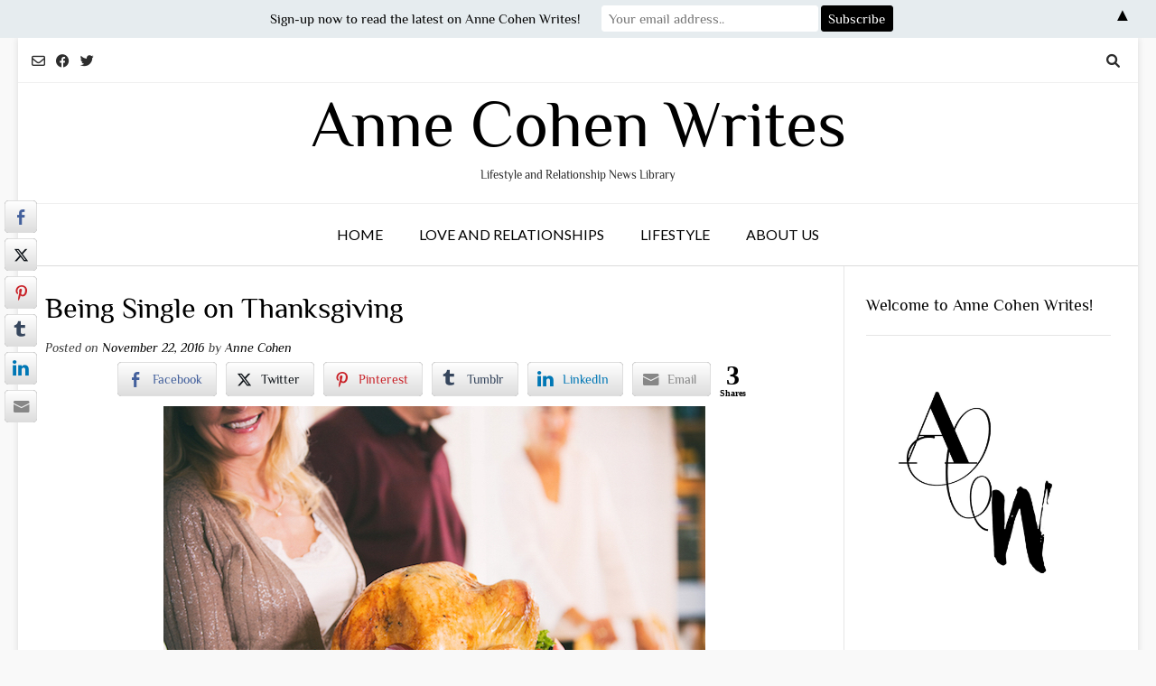

--- FILE ---
content_type: text/html; charset=UTF-8
request_url: https://annecohenwrites.com/being-single-on-thanksgiving/
body_size: 44484
content:
<!DOCTYPE html><!-- Vogue.ORG -->
<html lang="en">
<head>
<meta charset="UTF-8">
<meta name="viewport" content="width=device-width, initial-scale=1">
<link rel="profile" href="http://gmpg.org/xfn/11">
<meta name='robots' content='index, follow, max-image-preview:large, max-snippet:-1, max-video-preview:-1' />

	<!-- This site is optimized with the Yoast SEO plugin v26.6 - https://yoast.com/wordpress/plugins/seo/ -->
	<title>Being Single on Thanksgiving &#8212; Anne Cohen Writes</title>
	<link rel="canonical" href="https://annecohenwrites.com/being-single-on-thanksgiving/" />
	<meta property="og:locale" content="en_US" />
	<meta property="og:type" content="article" />
	<meta property="og:title" content="Being Single on Thanksgiving &#8212; Anne Cohen Writes" />
	<meta property="og:description" content="Happy Thanksgiving 2016!" />
	<meta property="og:url" content="https://annecohenwrites.com/being-single-on-thanksgiving/" />
	<meta property="og:site_name" content="Anne Cohen Writes" />
	<meta property="article:publisher" content="https://www.facebook.com/AnneCohenWrites/" />
	<meta property="article:author" content="https://www.facebook.com/AnneCohenOfficial" />
	<meta property="article:published_time" content="2016-11-22T21:07:29+00:00" />
	<meta property="article:modified_time" content="2016-11-22T21:08:31+00:00" />
	<meta property="og:image" content="https://annecohenwrites.com/wp-content/uploads/2016/11/Being-Single-on-Thanksgiving.jpg" />
	<meta property="og:image:width" content="640" />
	<meta property="og:image:height" content="427" />
	<meta property="og:image:type" content="image/jpeg" />
	<meta name="author" content="Anne Cohen" />
	<meta name="twitter:card" content="summary_large_image" />
	<meta name="twitter:creator" content="@Anne_Cohen_" />
	<meta name="twitter:site" content="@AnneCohenWrites" />
	<meta name="twitter:label1" content="Written by" />
	<meta name="twitter:data1" content="Anne Cohen" />
	<meta name="twitter:label2" content="Est. reading time" />
	<meta name="twitter:data2" content="3 minutes" />
	<script type="application/ld+json" class="yoast-schema-graph">{"@context":"https://schema.org","@graph":[{"@type":"Article","@id":"https://annecohenwrites.com/being-single-on-thanksgiving/#article","isPartOf":{"@id":"https://annecohenwrites.com/being-single-on-thanksgiving/"},"author":{"name":"Anne Cohen","@id":"https://annecohenwrites.com/#/schema/person/f13c39b72bce444eecbeea9d8671a91d"},"headline":"Being Single on Thanksgiving","datePublished":"2016-11-22T21:07:29+00:00","dateModified":"2016-11-22T21:08:31+00:00","mainEntityOfPage":{"@id":"https://annecohenwrites.com/being-single-on-thanksgiving/"},"wordCount":586,"commentCount":0,"publisher":{"@id":"https://annecohenwrites.com/#organization"},"image":{"@id":"https://annecohenwrites.com/being-single-on-thanksgiving/#primaryimage"},"thumbnailUrl":"https://annecohenwrites.com/wp-content/uploads/2016/11/Being-Single-on-Thanksgiving.jpg","keywords":["appreciation","Celebrating","Holidays","Special Occasions","Thanksgiving","Turkey Day"],"articleSection":["Love and Relationships"],"inLanguage":"en","potentialAction":[{"@type":"CommentAction","name":"Comment","target":["https://annecohenwrites.com/being-single-on-thanksgiving/#respond"]}]},{"@type":"WebPage","@id":"https://annecohenwrites.com/being-single-on-thanksgiving/","url":"https://annecohenwrites.com/being-single-on-thanksgiving/","name":"Being Single on Thanksgiving &#8212; Anne Cohen Writes","isPartOf":{"@id":"https://annecohenwrites.com/#website"},"primaryImageOfPage":{"@id":"https://annecohenwrites.com/being-single-on-thanksgiving/#primaryimage"},"image":{"@id":"https://annecohenwrites.com/being-single-on-thanksgiving/#primaryimage"},"thumbnailUrl":"https://annecohenwrites.com/wp-content/uploads/2016/11/Being-Single-on-Thanksgiving.jpg","datePublished":"2016-11-22T21:07:29+00:00","dateModified":"2016-11-22T21:08:31+00:00","breadcrumb":{"@id":"https://annecohenwrites.com/being-single-on-thanksgiving/#breadcrumb"},"inLanguage":"en","potentialAction":[{"@type":"ReadAction","target":["https://annecohenwrites.com/being-single-on-thanksgiving/"]}]},{"@type":"ImageObject","inLanguage":"en","@id":"https://annecohenwrites.com/being-single-on-thanksgiving/#primaryimage","url":"https://annecohenwrites.com/wp-content/uploads/2016/11/Being-Single-on-Thanksgiving.jpg","contentUrl":"https://annecohenwrites.com/wp-content/uploads/2016/11/Being-Single-on-Thanksgiving.jpg","width":640,"height":427},{"@type":"BreadcrumbList","@id":"https://annecohenwrites.com/being-single-on-thanksgiving/#breadcrumb","itemListElement":[{"@type":"ListItem","position":1,"name":"Home","item":"https://annecohenwrites.com/"},{"@type":"ListItem","position":2,"name":"Being Single on Thanksgiving"}]},{"@type":"WebSite","@id":"https://annecohenwrites.com/#website","url":"https://annecohenwrites.com/","name":"Anne Cohen Writes","description":"Lifestyle and Relationship News Library ","publisher":{"@id":"https://annecohenwrites.com/#organization"},"potentialAction":[{"@type":"SearchAction","target":{"@type":"EntryPoint","urlTemplate":"https://annecohenwrites.com/?s={search_term_string}"},"query-input":{"@type":"PropertyValueSpecification","valueRequired":true,"valueName":"search_term_string"}}],"inLanguage":"en"},{"@type":"Organization","@id":"https://annecohenwrites.com/#organization","name":"Anne Cohen Writes","url":"https://annecohenwrites.com/","logo":{"@type":"ImageObject","inLanguage":"en","@id":"https://annecohenwrites.com/#/schema/logo/image/","url":"https://annecohenwrites.com/wp-content/uploads/2020/07/anne-cohen-writes.jpg","contentUrl":"https://annecohenwrites.com/wp-content/uploads/2020/07/anne-cohen-writes.jpg","width":450,"height":461,"caption":"Anne Cohen Writes"},"image":{"@id":"https://annecohenwrites.com/#/schema/logo/image/"},"sameAs":["https://www.facebook.com/AnneCohenWrites/","https://x.com/AnneCohenWrites","https://www.instagram.com/annecohenwrites/","https://www.linkedin.com/in/anne-cohen-anni-8b389622","https://www.pinterest.com/annecohenwrites/","https://www.youtube.com/user/foreverj11100"]},{"@type":"Person","@id":"https://annecohenwrites.com/#/schema/person/f13c39b72bce444eecbeea9d8671a91d","name":"Anne Cohen","image":{"@type":"ImageObject","inLanguage":"en","@id":"https://annecohenwrites.com/#/schema/person/image/","url":"https://secure.gravatar.com/avatar/b63d1e9de9c3fd174c378f6539a9f3be0a16da2c6aa5e8782bf1faf2806de2b4?s=96&d=mm&r=pg","contentUrl":"https://secure.gravatar.com/avatar/b63d1e9de9c3fd174c378f6539a9f3be0a16da2c6aa5e8782bf1faf2806de2b4?s=96&d=mm&r=pg","caption":"Anne Cohen"},"description":"Anne Cohen is an entrepreneur, as well as a lifestyle and relationship writer based in Los Angeles, CA. She started writing on arcwrites.blogspot.com and shortly after created AnneCohenWrites.com. She has contributed to various publications including The Huffington Post, Elite Daily, and many more. She's passionate about love, living a healthy lifestyle, writing, chess, and more than anything, her two kids.","sameAs":["https://annecohenwrites.com/","https://www.facebook.com/AnneCohenOfficial","https://www.instagram.com/annecohenofficial/","https://x.com/Anne_Cohen_","Anne Cohen"],"url":"https://annecohenwrites.com/author/annecohen/"}]}</script>
	<!-- / Yoast SEO plugin. -->


<link rel='dns-prefetch' href='//fonts.googleapis.com' />
<link href='https://fonts.gstatic.com' crossorigin rel='preconnect' />
<link rel="alternate" type="application/rss+xml" title="Anne Cohen Writes &raquo; Feed" href="https://annecohenwrites.com/feed/" />
<link rel="alternate" type="application/rss+xml" title="Anne Cohen Writes &raquo; Comments Feed" href="https://annecohenwrites.com/comments/feed/" />
<link rel="alternate" type="application/rss+xml" title="Anne Cohen Writes &raquo; Being Single on Thanksgiving Comments Feed" href="https://annecohenwrites.com/being-single-on-thanksgiving/feed/" />
<link rel="alternate" title="oEmbed (JSON)" type="application/json+oembed" href="https://annecohenwrites.com/wp-json/oembed/1.0/embed?url=https%3A%2F%2Fannecohenwrites.com%2Fbeing-single-on-thanksgiving%2F" />
<link rel="alternate" title="oEmbed (XML)" type="text/xml+oembed" href="https://annecohenwrites.com/wp-json/oembed/1.0/embed?url=https%3A%2F%2Fannecohenwrites.com%2Fbeing-single-on-thanksgiving%2F&#038;format=xml" />
<!-- annecohenwrites.com is managing ads with Advanced Ads 2.0.14 – https://wpadvancedads.com/ --><script id="annec-ready">
			window.advanced_ads_ready=function(e,a){a=a||"complete";var d=function(e){return"interactive"===a?"loading"!==e:"complete"===e};d(document.readyState)?e():document.addEventListener("readystatechange",(function(a){d(a.target.readyState)&&e()}),{once:"interactive"===a})},window.advanced_ads_ready_queue=window.advanced_ads_ready_queue||[];		</script>
		<style id='wp-img-auto-sizes-contain-inline-css' type='text/css'>
img:is([sizes=auto i],[sizes^="auto," i]){contain-intrinsic-size:3000px 1500px}
/*# sourceURL=wp-img-auto-sizes-contain-inline-css */
</style>
<link rel='stylesheet' id='fpw_styles_css-css' href='https://annecohenwrites.com/wp-content/plugins/feature-a-page-widget/css/fpw_styles.css?ver=2.1.0' type='text/css' media='all' />
<style id='wp-emoji-styles-inline-css' type='text/css'>

	img.wp-smiley, img.emoji {
		display: inline !important;
		border: none !important;
		box-shadow: none !important;
		height: 1em !important;
		width: 1em !important;
		margin: 0 0.07em !important;
		vertical-align: -0.1em !important;
		background: none !important;
		padding: 0 !important;
	}
/*# sourceURL=wp-emoji-styles-inline-css */
</style>
<style id='wp-block-library-inline-css' type='text/css'>
:root{--wp-block-synced-color:#7a00df;--wp-block-synced-color--rgb:122,0,223;--wp-bound-block-color:var(--wp-block-synced-color);--wp-editor-canvas-background:#ddd;--wp-admin-theme-color:#007cba;--wp-admin-theme-color--rgb:0,124,186;--wp-admin-theme-color-darker-10:#006ba1;--wp-admin-theme-color-darker-10--rgb:0,107,160.5;--wp-admin-theme-color-darker-20:#005a87;--wp-admin-theme-color-darker-20--rgb:0,90,135;--wp-admin-border-width-focus:2px}@media (min-resolution:192dpi){:root{--wp-admin-border-width-focus:1.5px}}.wp-element-button{cursor:pointer}:root .has-very-light-gray-background-color{background-color:#eee}:root .has-very-dark-gray-background-color{background-color:#313131}:root .has-very-light-gray-color{color:#eee}:root .has-very-dark-gray-color{color:#313131}:root .has-vivid-green-cyan-to-vivid-cyan-blue-gradient-background{background:linear-gradient(135deg,#00d084,#0693e3)}:root .has-purple-crush-gradient-background{background:linear-gradient(135deg,#34e2e4,#4721fb 50%,#ab1dfe)}:root .has-hazy-dawn-gradient-background{background:linear-gradient(135deg,#faaca8,#dad0ec)}:root .has-subdued-olive-gradient-background{background:linear-gradient(135deg,#fafae1,#67a671)}:root .has-atomic-cream-gradient-background{background:linear-gradient(135deg,#fdd79a,#004a59)}:root .has-nightshade-gradient-background{background:linear-gradient(135deg,#330968,#31cdcf)}:root .has-midnight-gradient-background{background:linear-gradient(135deg,#020381,#2874fc)}:root{--wp--preset--font-size--normal:16px;--wp--preset--font-size--huge:42px}.has-regular-font-size{font-size:1em}.has-larger-font-size{font-size:2.625em}.has-normal-font-size{font-size:var(--wp--preset--font-size--normal)}.has-huge-font-size{font-size:var(--wp--preset--font-size--huge)}.has-text-align-center{text-align:center}.has-text-align-left{text-align:left}.has-text-align-right{text-align:right}.has-fit-text{white-space:nowrap!important}#end-resizable-editor-section{display:none}.aligncenter{clear:both}.items-justified-left{justify-content:flex-start}.items-justified-center{justify-content:center}.items-justified-right{justify-content:flex-end}.items-justified-space-between{justify-content:space-between}.screen-reader-text{border:0;clip-path:inset(50%);height:1px;margin:-1px;overflow:hidden;padding:0;position:absolute;width:1px;word-wrap:normal!important}.screen-reader-text:focus{background-color:#ddd;clip-path:none;color:#444;display:block;font-size:1em;height:auto;left:5px;line-height:normal;padding:15px 23px 14px;text-decoration:none;top:5px;width:auto;z-index:100000}html :where(.has-border-color){border-style:solid}html :where([style*=border-top-color]){border-top-style:solid}html :where([style*=border-right-color]){border-right-style:solid}html :where([style*=border-bottom-color]){border-bottom-style:solid}html :where([style*=border-left-color]){border-left-style:solid}html :where([style*=border-width]){border-style:solid}html :where([style*=border-top-width]){border-top-style:solid}html :where([style*=border-right-width]){border-right-style:solid}html :where([style*=border-bottom-width]){border-bottom-style:solid}html :where([style*=border-left-width]){border-left-style:solid}html :where(img[class*=wp-image-]){height:auto;max-width:100%}:where(figure){margin:0 0 1em}html :where(.is-position-sticky){--wp-admin--admin-bar--position-offset:var(--wp-admin--admin-bar--height,0px)}@media screen and (max-width:600px){html :where(.is-position-sticky){--wp-admin--admin-bar--position-offset:0px}}

/*# sourceURL=wp-block-library-inline-css */
</style><style id='wp-block-heading-inline-css' type='text/css'>
h1:where(.wp-block-heading).has-background,h2:where(.wp-block-heading).has-background,h3:where(.wp-block-heading).has-background,h4:where(.wp-block-heading).has-background,h5:where(.wp-block-heading).has-background,h6:where(.wp-block-heading).has-background{padding:1.25em 2.375em}h1.has-text-align-left[style*=writing-mode]:where([style*=vertical-lr]),h1.has-text-align-right[style*=writing-mode]:where([style*=vertical-rl]),h2.has-text-align-left[style*=writing-mode]:where([style*=vertical-lr]),h2.has-text-align-right[style*=writing-mode]:where([style*=vertical-rl]),h3.has-text-align-left[style*=writing-mode]:where([style*=vertical-lr]),h3.has-text-align-right[style*=writing-mode]:where([style*=vertical-rl]),h4.has-text-align-left[style*=writing-mode]:where([style*=vertical-lr]),h4.has-text-align-right[style*=writing-mode]:where([style*=vertical-rl]),h5.has-text-align-left[style*=writing-mode]:where([style*=vertical-lr]),h5.has-text-align-right[style*=writing-mode]:where([style*=vertical-rl]),h6.has-text-align-left[style*=writing-mode]:where([style*=vertical-lr]),h6.has-text-align-right[style*=writing-mode]:where([style*=vertical-rl]){rotate:180deg}
/*# sourceURL=https://annecohenwrites.com/wp-includes/blocks/heading/style.min.css */
</style>
<style id='wp-block-group-inline-css' type='text/css'>
.wp-block-group{box-sizing:border-box}:where(.wp-block-group.wp-block-group-is-layout-constrained){position:relative}
/*# sourceURL=https://annecohenwrites.com/wp-includes/blocks/group/style.min.css */
</style>
<style id='wp-block-paragraph-inline-css' type='text/css'>
.is-small-text{font-size:.875em}.is-regular-text{font-size:1em}.is-large-text{font-size:2.25em}.is-larger-text{font-size:3em}.has-drop-cap:not(:focus):first-letter{float:left;font-size:8.4em;font-style:normal;font-weight:100;line-height:.68;margin:.05em .1em 0 0;text-transform:uppercase}body.rtl .has-drop-cap:not(:focus):first-letter{float:none;margin-left:.1em}p.has-drop-cap.has-background{overflow:hidden}:root :where(p.has-background){padding:1.25em 2.375em}:where(p.has-text-color:not(.has-link-color)) a{color:inherit}p.has-text-align-left[style*="writing-mode:vertical-lr"],p.has-text-align-right[style*="writing-mode:vertical-rl"]{rotate:180deg}
/*# sourceURL=https://annecohenwrites.com/wp-includes/blocks/paragraph/style.min.css */
</style>
<link rel='stylesheet' id='wpzoom-social-icons-block-style-css' href='https://annecohenwrites.com/wp-content/plugins/social-icons-widget-by-wpzoom/block/dist/style-wpzoom-social-icons.css?ver=4.5.3' type='text/css' media='all' />
<style id='global-styles-inline-css' type='text/css'>
:root{--wp--preset--aspect-ratio--square: 1;--wp--preset--aspect-ratio--4-3: 4/3;--wp--preset--aspect-ratio--3-4: 3/4;--wp--preset--aspect-ratio--3-2: 3/2;--wp--preset--aspect-ratio--2-3: 2/3;--wp--preset--aspect-ratio--16-9: 16/9;--wp--preset--aspect-ratio--9-16: 9/16;--wp--preset--color--black: #000000;--wp--preset--color--cyan-bluish-gray: #abb8c3;--wp--preset--color--white: #ffffff;--wp--preset--color--pale-pink: #f78da7;--wp--preset--color--vivid-red: #cf2e2e;--wp--preset--color--luminous-vivid-orange: #ff6900;--wp--preset--color--luminous-vivid-amber: #fcb900;--wp--preset--color--light-green-cyan: #7bdcb5;--wp--preset--color--vivid-green-cyan: #00d084;--wp--preset--color--pale-cyan-blue: #8ed1fc;--wp--preset--color--vivid-cyan-blue: #0693e3;--wp--preset--color--vivid-purple: #9b51e0;--wp--preset--gradient--vivid-cyan-blue-to-vivid-purple: linear-gradient(135deg,rgb(6,147,227) 0%,rgb(155,81,224) 100%);--wp--preset--gradient--light-green-cyan-to-vivid-green-cyan: linear-gradient(135deg,rgb(122,220,180) 0%,rgb(0,208,130) 100%);--wp--preset--gradient--luminous-vivid-amber-to-luminous-vivid-orange: linear-gradient(135deg,rgb(252,185,0) 0%,rgb(255,105,0) 100%);--wp--preset--gradient--luminous-vivid-orange-to-vivid-red: linear-gradient(135deg,rgb(255,105,0) 0%,rgb(207,46,46) 100%);--wp--preset--gradient--very-light-gray-to-cyan-bluish-gray: linear-gradient(135deg,rgb(238,238,238) 0%,rgb(169,184,195) 100%);--wp--preset--gradient--cool-to-warm-spectrum: linear-gradient(135deg,rgb(74,234,220) 0%,rgb(151,120,209) 20%,rgb(207,42,186) 40%,rgb(238,44,130) 60%,rgb(251,105,98) 80%,rgb(254,248,76) 100%);--wp--preset--gradient--blush-light-purple: linear-gradient(135deg,rgb(255,206,236) 0%,rgb(152,150,240) 100%);--wp--preset--gradient--blush-bordeaux: linear-gradient(135deg,rgb(254,205,165) 0%,rgb(254,45,45) 50%,rgb(107,0,62) 100%);--wp--preset--gradient--luminous-dusk: linear-gradient(135deg,rgb(255,203,112) 0%,rgb(199,81,192) 50%,rgb(65,88,208) 100%);--wp--preset--gradient--pale-ocean: linear-gradient(135deg,rgb(255,245,203) 0%,rgb(182,227,212) 50%,rgb(51,167,181) 100%);--wp--preset--gradient--electric-grass: linear-gradient(135deg,rgb(202,248,128) 0%,rgb(113,206,126) 100%);--wp--preset--gradient--midnight: linear-gradient(135deg,rgb(2,3,129) 0%,rgb(40,116,252) 100%);--wp--preset--font-size--small: 13px;--wp--preset--font-size--medium: 20px;--wp--preset--font-size--large: 36px;--wp--preset--font-size--x-large: 42px;--wp--preset--font-family--philosopher: Philosopher;--wp--preset--spacing--20: 0.44rem;--wp--preset--spacing--30: 0.67rem;--wp--preset--spacing--40: 1rem;--wp--preset--spacing--50: 1.5rem;--wp--preset--spacing--60: 2.25rem;--wp--preset--spacing--70: 3.38rem;--wp--preset--spacing--80: 5.06rem;--wp--preset--shadow--natural: 6px 6px 9px rgba(0, 0, 0, 0.2);--wp--preset--shadow--deep: 12px 12px 50px rgba(0, 0, 0, 0.4);--wp--preset--shadow--sharp: 6px 6px 0px rgba(0, 0, 0, 0.2);--wp--preset--shadow--outlined: 6px 6px 0px -3px rgb(255, 255, 255), 6px 6px rgb(0, 0, 0);--wp--preset--shadow--crisp: 6px 6px 0px rgb(0, 0, 0);}:where(.is-layout-flex){gap: 0.5em;}:where(.is-layout-grid){gap: 0.5em;}body .is-layout-flex{display: flex;}.is-layout-flex{flex-wrap: wrap;align-items: center;}.is-layout-flex > :is(*, div){margin: 0;}body .is-layout-grid{display: grid;}.is-layout-grid > :is(*, div){margin: 0;}:where(.wp-block-columns.is-layout-flex){gap: 2em;}:where(.wp-block-columns.is-layout-grid){gap: 2em;}:where(.wp-block-post-template.is-layout-flex){gap: 1.25em;}:where(.wp-block-post-template.is-layout-grid){gap: 1.25em;}.has-black-color{color: var(--wp--preset--color--black) !important;}.has-cyan-bluish-gray-color{color: var(--wp--preset--color--cyan-bluish-gray) !important;}.has-white-color{color: var(--wp--preset--color--white) !important;}.has-pale-pink-color{color: var(--wp--preset--color--pale-pink) !important;}.has-vivid-red-color{color: var(--wp--preset--color--vivid-red) !important;}.has-luminous-vivid-orange-color{color: var(--wp--preset--color--luminous-vivid-orange) !important;}.has-luminous-vivid-amber-color{color: var(--wp--preset--color--luminous-vivid-amber) !important;}.has-light-green-cyan-color{color: var(--wp--preset--color--light-green-cyan) !important;}.has-vivid-green-cyan-color{color: var(--wp--preset--color--vivid-green-cyan) !important;}.has-pale-cyan-blue-color{color: var(--wp--preset--color--pale-cyan-blue) !important;}.has-vivid-cyan-blue-color{color: var(--wp--preset--color--vivid-cyan-blue) !important;}.has-vivid-purple-color{color: var(--wp--preset--color--vivid-purple) !important;}.has-black-background-color{background-color: var(--wp--preset--color--black) !important;}.has-cyan-bluish-gray-background-color{background-color: var(--wp--preset--color--cyan-bluish-gray) !important;}.has-white-background-color{background-color: var(--wp--preset--color--white) !important;}.has-pale-pink-background-color{background-color: var(--wp--preset--color--pale-pink) !important;}.has-vivid-red-background-color{background-color: var(--wp--preset--color--vivid-red) !important;}.has-luminous-vivid-orange-background-color{background-color: var(--wp--preset--color--luminous-vivid-orange) !important;}.has-luminous-vivid-amber-background-color{background-color: var(--wp--preset--color--luminous-vivid-amber) !important;}.has-light-green-cyan-background-color{background-color: var(--wp--preset--color--light-green-cyan) !important;}.has-vivid-green-cyan-background-color{background-color: var(--wp--preset--color--vivid-green-cyan) !important;}.has-pale-cyan-blue-background-color{background-color: var(--wp--preset--color--pale-cyan-blue) !important;}.has-vivid-cyan-blue-background-color{background-color: var(--wp--preset--color--vivid-cyan-blue) !important;}.has-vivid-purple-background-color{background-color: var(--wp--preset--color--vivid-purple) !important;}.has-black-border-color{border-color: var(--wp--preset--color--black) !important;}.has-cyan-bluish-gray-border-color{border-color: var(--wp--preset--color--cyan-bluish-gray) !important;}.has-white-border-color{border-color: var(--wp--preset--color--white) !important;}.has-pale-pink-border-color{border-color: var(--wp--preset--color--pale-pink) !important;}.has-vivid-red-border-color{border-color: var(--wp--preset--color--vivid-red) !important;}.has-luminous-vivid-orange-border-color{border-color: var(--wp--preset--color--luminous-vivid-orange) !important;}.has-luminous-vivid-amber-border-color{border-color: var(--wp--preset--color--luminous-vivid-amber) !important;}.has-light-green-cyan-border-color{border-color: var(--wp--preset--color--light-green-cyan) !important;}.has-vivid-green-cyan-border-color{border-color: var(--wp--preset--color--vivid-green-cyan) !important;}.has-pale-cyan-blue-border-color{border-color: var(--wp--preset--color--pale-cyan-blue) !important;}.has-vivid-cyan-blue-border-color{border-color: var(--wp--preset--color--vivid-cyan-blue) !important;}.has-vivid-purple-border-color{border-color: var(--wp--preset--color--vivid-purple) !important;}.has-vivid-cyan-blue-to-vivid-purple-gradient-background{background: var(--wp--preset--gradient--vivid-cyan-blue-to-vivid-purple) !important;}.has-light-green-cyan-to-vivid-green-cyan-gradient-background{background: var(--wp--preset--gradient--light-green-cyan-to-vivid-green-cyan) !important;}.has-luminous-vivid-amber-to-luminous-vivid-orange-gradient-background{background: var(--wp--preset--gradient--luminous-vivid-amber-to-luminous-vivid-orange) !important;}.has-luminous-vivid-orange-to-vivid-red-gradient-background{background: var(--wp--preset--gradient--luminous-vivid-orange-to-vivid-red) !important;}.has-very-light-gray-to-cyan-bluish-gray-gradient-background{background: var(--wp--preset--gradient--very-light-gray-to-cyan-bluish-gray) !important;}.has-cool-to-warm-spectrum-gradient-background{background: var(--wp--preset--gradient--cool-to-warm-spectrum) !important;}.has-blush-light-purple-gradient-background{background: var(--wp--preset--gradient--blush-light-purple) !important;}.has-blush-bordeaux-gradient-background{background: var(--wp--preset--gradient--blush-bordeaux) !important;}.has-luminous-dusk-gradient-background{background: var(--wp--preset--gradient--luminous-dusk) !important;}.has-pale-ocean-gradient-background{background: var(--wp--preset--gradient--pale-ocean) !important;}.has-electric-grass-gradient-background{background: var(--wp--preset--gradient--electric-grass) !important;}.has-midnight-gradient-background{background: var(--wp--preset--gradient--midnight) !important;}.has-small-font-size{font-size: var(--wp--preset--font-size--small) !important;}.has-medium-font-size{font-size: var(--wp--preset--font-size--medium) !important;}.has-large-font-size{font-size: var(--wp--preset--font-size--large) !important;}.has-x-large-font-size{font-size: var(--wp--preset--font-size--x-large) !important;}.has-philosopher-font-family{font-family: var(--wp--preset--font-family--philosopher) !important;}
/*# sourceURL=global-styles-inline-css */
</style>

<style id='classic-theme-styles-inline-css' type='text/css'>
/*! This file is auto-generated */
.wp-block-button__link{color:#fff;background-color:#32373c;border-radius:9999px;box-shadow:none;text-decoration:none;padding:calc(.667em + 2px) calc(1.333em + 2px);font-size:1.125em}.wp-block-file__button{background:#32373c;color:#fff;text-decoration:none}
/*# sourceURL=/wp-includes/css/classic-themes.min.css */
</style>
<link rel='stylesheet' id='dashicons-css' href='https://annecohenwrites.com/wp-includes/css/dashicons.min.css?ver=6.9' type='text/css' media='all' />
<link rel='stylesheet' id='wpzoom-social-icons-academicons-css' href='https://annecohenwrites.com/wp-content/plugins/social-icons-widget-by-wpzoom/assets/css/academicons.min.css?ver=1765579198' type='text/css' media='all' />
<link rel='stylesheet' id='wpzoom-social-icons-socicon-css' href='https://annecohenwrites.com/wp-content/plugins/social-icons-widget-by-wpzoom/assets/css/wpzoom-socicon.css?ver=1765579198' type='text/css' media='all' />
<link rel='stylesheet' id='wpzoom-social-icons-font-awesome-5-css' href='https://annecohenwrites.com/wp-content/plugins/social-icons-widget-by-wpzoom/assets/css/font-awesome-5.min.css?ver=1765579198' type='text/css' media='all' />
<link rel='stylesheet' id='wpzoom-social-icons-genericons-css' href='https://annecohenwrites.com/wp-content/plugins/social-icons-widget-by-wpzoom/assets/css/genericons.css?ver=1765579198' type='text/css' media='all' />
<link rel='stylesheet' id='font-awesome-css' href='https://annecohenwrites.com/wp-content/plugins/contact-widgets/assets/css/font-awesome.min.css?ver=4.7.0' type='text/css' media='all' />
<link rel='stylesheet' id='contact-form-7-css' href='https://annecohenwrites.com/wp-content/plugins/contact-form-7/includes/css/styles.css?ver=6.1.4' type='text/css' media='all' />
<link rel='stylesheet' id='cresta-posts-box-style-css' href='https://annecohenwrites.com/wp-content/plugins/cresta-posts-box/css/cresta-posts-box-style.min.css?ver=1.3.6' type='text/css' media='all' />
<link rel='stylesheet' id='ssb-front-css-css' href='https://annecohenwrites.com/wp-content/plugins/simple-social-buttons/assets/css/front.css?ver=6.2.0' type='text/css' media='all' />
<link rel='stylesheet' id='mc4wp-form-basic-css' href='https://annecohenwrites.com/wp-content/plugins/mailchimp-for-wp/assets/css/form-basic.css?ver=4.10.9' type='text/css' media='all' />
<link rel='stylesheet' id='quotescollection-css' href='https://annecohenwrites.com/wp-content/plugins/quotes-collection/css/quotes-collection.css?ver=2.5.2' type='text/css' media='all' />
<link rel='stylesheet' id='customizer_vogue_fonts-css' href='//fonts.googleapis.com/css?family=Open+Sans%3Aregular%2Citalic%2C700%7CPhilosopher%3Aregular%2Citalic%2C700%7CLato%3Aregular%2Citalic%2C700%26subset%3Dlatin%2C' type='text/css' media='screen' />
<link rel='stylesheet' id='vogue-body-font-default-css' href='//fonts.googleapis.com/css?family=Open+Sans%3A400%2C300%2C300italic%2C400italic%2C600%2C600italic%2C700%2C700italic&#038;ver=1.4.76' type='text/css' media='all' />
<link rel='stylesheet' id='vogue-heading-font-default-css' href='//fonts.googleapis.com/css?family=Lato%3A400%2C300%2C300italic%2C400italic%2C700%2C700italic&#038;ver=1.4.76' type='text/css' media='all' />
<link rel='stylesheet' id='vogue-font-awesome-css' href='https://annecohenwrites.com/wp-content/themes/vogue/includes/font-awesome/css/all.min.css?ver=6.0.0' type='text/css' media='all' />
<link rel='stylesheet' id='vogue-style-css' href='https://annecohenwrites.com/wp-content/themes/vogue/style.css?ver=1.4.76' type='text/css' media='all' />
<link rel='stylesheet' id='vogue-header-style-css' href='https://annecohenwrites.com/wp-content/themes/vogue/templates/css/header-one.css?ver=1.4.76' type='text/css' media='all' />
<link rel='stylesheet' id='vogue-footer-style-css' href='https://annecohenwrites.com/wp-content/themes/vogue/templates/css/footer-standard.css?ver=1.4.76' type='text/css' media='all' />
<link rel='stylesheet' id='recent-posts-widget-with-thumbnails-public-style-css' href='https://annecohenwrites.com/wp-content/plugins/recent-posts-widget-with-thumbnails/public.css?ver=7.1.1' type='text/css' media='all' />
<link rel='stylesheet' id='meks-ads-widget-css' href='https://annecohenwrites.com/wp-content/plugins/meks-easy-ads-widget/css/style.css?ver=2.0.9' type='text/css' media='all' />
<link rel='stylesheet' id='meks-author-widget-css' href='https://annecohenwrites.com/wp-content/plugins/meks-smart-author-widget/css/style.css?ver=1.1.5' type='text/css' media='all' />
<link rel='stylesheet' id='wpzoom-social-icons-font-awesome-3-css' href='https://annecohenwrites.com/wp-content/plugins/social-icons-widget-by-wpzoom/assets/css/font-awesome-3.min.css?ver=1765579198' type='text/css' media='all' />
<link rel='stylesheet' id='wpzoom-social-icons-styles-css' href='https://annecohenwrites.com/wp-content/plugins/social-icons-widget-by-wpzoom/assets/css/wpzoom-social-icons-styles.css?ver=1765579198' type='text/css' media='all' />
<link rel='stylesheet' id='wpcw-css' href='https://annecohenwrites.com/wp-content/plugins/contact-widgets/assets/css/style.min.css?ver=1.0.1' type='text/css' media='all' />
<link rel='stylesheet' id='gem-base-css' href='https://annecohenwrites.com/wp-content/plugins/godaddy-email-marketing-sign-up-forms/css/gem.min.css?ver=1.4.3' type='text/css' media='all' />
<link rel='preload' as='font'  id='wpzoom-social-icons-font-academicons-woff2-css' href='https://annecohenwrites.com/wp-content/plugins/social-icons-widget-by-wpzoom/assets/font/academicons.woff2?v=1.9.2'  type='font/woff2' crossorigin />
<link rel='preload' as='font'  id='wpzoom-social-icons-font-fontawesome-3-woff2-css' href='https://annecohenwrites.com/wp-content/plugins/social-icons-widget-by-wpzoom/assets/font/fontawesome-webfont.woff2?v=4.7.0'  type='font/woff2' crossorigin />
<link rel='preload' as='font'  id='wpzoom-social-icons-font-fontawesome-5-brands-woff2-css' href='https://annecohenwrites.com/wp-content/plugins/social-icons-widget-by-wpzoom/assets/font/fa-brands-400.woff2'  type='font/woff2' crossorigin />
<link rel='preload' as='font'  id='wpzoom-social-icons-font-fontawesome-5-regular-woff2-css' href='https://annecohenwrites.com/wp-content/plugins/social-icons-widget-by-wpzoom/assets/font/fa-regular-400.woff2'  type='font/woff2' crossorigin />
<link rel='preload' as='font'  id='wpzoom-social-icons-font-fontawesome-5-solid-woff2-css' href='https://annecohenwrites.com/wp-content/plugins/social-icons-widget-by-wpzoom/assets/font/fa-solid-900.woff2'  type='font/woff2' crossorigin />
<link rel='preload' as='font'  id='wpzoom-social-icons-font-genericons-woff-css' href='https://annecohenwrites.com/wp-content/plugins/social-icons-widget-by-wpzoom/assets/font/Genericons.woff'  type='font/woff' crossorigin />
<link rel='preload' as='font'  id='wpzoom-social-icons-font-socicon-woff2-css' href='https://annecohenwrites.com/wp-content/plugins/social-icons-widget-by-wpzoom/assets/font/socicon.woff2?v=4.5.3'  type='font/woff2' crossorigin />
<link rel='stylesheet' id='animated-css' href='https://annecohenwrites.com/wp-content/plugins/like-box/includes/style/effects.css?ver=6.9' type='text/css' media='all' />
<link rel='stylesheet' id='front_end_like_box-css' href='https://annecohenwrites.com/wp-content/plugins/like-box/includes/style/style.css?ver=6.9' type='text/css' media='all' />
<link rel='stylesheet' id='thickbox-css' href='https://annecohenwrites.com/wp-includes/js/thickbox/thickbox.css?ver=6.9' type='text/css' media='all' />
<link rel='stylesheet' id='adswscCSS-css' href='https://annecohenwrites.com/wp-content/plugins/ads-wp-site-count/css/ads_styles.css?ver=6.9' type='text/css' media='all' />
<style id='quads-styles-inline-css' type='text/css'>

    .quads-location ins.adsbygoogle {
        background: transparent !important;
    }.quads-location .quads_rotator_img{ opacity:1 !important;}
    .quads.quads_ad_container { display: grid; grid-template-columns: auto; grid-gap: 10px; padding: 10px; }
    .grid_image{animation: fadeIn 0.5s;-webkit-animation: fadeIn 0.5s;-moz-animation: fadeIn 0.5s;
        -o-animation: fadeIn 0.5s;-ms-animation: fadeIn 0.5s;}
    .quads-ad-label { font-size: 12px; text-align: center; color: #333;}
    .quads_click_impression { display: none;} .quads-location, .quads-ads-space{max-width:100%;} @media only screen and (max-width: 480px) { .quads-ads-space, .penci-builder-element .quads-ads-space{max-width:340px;}}
/*# sourceURL=quads-styles-inline-css */
</style>
<script type="text/javascript" src="https://annecohenwrites.com/wp-includes/js/jquery/jquery.min.js?ver=3.7.1" id="jquery-core-js"></script>
<script type="text/javascript" src="https://annecohenwrites.com/wp-includes/js/jquery/jquery-migrate.min.js?ver=3.4.1" id="jquery-migrate-js"></script>
<script type="text/javascript" id="quotescollection-js-extra">
/* <![CDATA[ */
var quotescollectionAjax = {"ajaxUrl":"https://annecohenwrites.com/wp-admin/admin-ajax.php","nonce":"cda666f03d","nextQuote":"Next quote \u00bb","loading":"Loading...","error":"Error getting quote","autoRefreshMax":"20","autoRefreshCount":"0"};
//# sourceURL=quotescollection-js-extra
/* ]]> */
</script>
<script type="text/javascript" src="https://annecohenwrites.com/wp-content/plugins/quotes-collection/js/quotes-collection.js?ver=2.5.2" id="quotescollection-js"></script>
<script type="text/javascript" src="https://annecohenwrites.com/wp-content/plugins/like-box/includes/javascript/front_end_js.js?ver=6.9" id="like-box-front-end-js"></script>
<link rel="https://api.w.org/" href="https://annecohenwrites.com/wp-json/" /><link rel="alternate" title="JSON" type="application/json" href="https://annecohenwrites.com/wp-json/wp/v2/posts/3569" /><link rel="EditURI" type="application/rsd+xml" title="RSD" href="https://annecohenwrites.com/xmlrpc.php?rsd" />
<meta name="generator" content="WordPress 6.9" />
<link rel='shortlink' href='https://annecohenwrites.com/?p=3569' />
<style id='cresta-posts-box-inline-css'>
				.crestaBoxImage {height: 80px; }
				.crestaBoxImage img {width: 80px; }
				
				.crestaPostsBox.show {box-shadow: 0 0 3px rgba(0, 0, 0, 0.2);}
				
				.crestaPostsBox { width: 380px; right: -380px; bottom: 10%; z-index: 99; font-size: 18px; line-height: 20px; transition: right .5s ease-in-out; }
				.crestaPostsBox.show {right: 0px;}
				@media all and (max-width: 767px) {
					.crestaPostsBox {right: -100%;}
					.crestaPostsBox.show {right: 0px;}
				}
			</style> <style media="screen">

		.simplesocialbuttons.simplesocialbuttons_inline .ssb-fb-like, .simplesocialbuttons.simplesocialbuttons_inline amp-facebook-like {
	  margin: ;
	}
		 /*inline margin*/
		.simplesocialbuttons.simplesocialbuttons_inline.simplesocial-sm-round button{
	  margin: ;
	}
	
	
	
	
	
	
			 /*margin-digbar*/

		div[class*="simplesocialbuttons-float"].simplesocialbuttons.simplesocial-sm-round button{
	  margin: ;
	}
	
	
	
	
	
	
	
</style>

<!-- Open Graph Meta Tags generated by Simple Social Buttons 6.2.0 -->
<meta property="og:title" content="Being Single on Thanksgiving - Anne Cohen Writes" />
<meta property="og:type" content="article" />
<meta property="og:description" content="Happy Thanksgiving 2016!" />
<meta property="og:url" content="https://annecohenwrites.com/being-single-on-thanksgiving/" />
<meta property="og:site_name" content="Anne Cohen Writes" />
<meta property="og:image" content="https://annecohenwrites.com/wp-content/uploads/2016/11/Being-Single-on-Thanksgiving.jpg" />
<meta name="twitter:card" content="summary_large_image" />
<meta name="twitter:description" content="Happy Thanksgiving 2016!" />
<meta name="twitter:title" content="Being Single on Thanksgiving - Anne Cohen Writes" />
<meta property="twitter:image" content="https://annecohenwrites.com/wp-content/uploads/2016/11/Being-Single-on-Thanksgiving.jpg" />

<!-- StarBox - the Author Box for Humans 3.5.4, visit: https://wordpress.org/plugins/starbox/ -->
<meta property="article:author" content="https://www.facebook.com/AnneCohenOfficial" />
<!-- /StarBox - the Author Box for Humans -->

<link rel='stylesheet' id='ed4017d17a-css' href='https://annecohenwrites.com/wp-content/plugins/starbox/themes/business/css/frontend.min.css?ver=3.5.4' type='text/css' media='all' />
<script type="text/javascript" src="https://annecohenwrites.com/wp-content/plugins/starbox/themes/business/js/frontend.min.js?ver=3.5.4" id="dbd4f217c1-js"></script>
<link rel='stylesheet' id='8b36d50074-css' href='https://annecohenwrites.com/wp-content/plugins/starbox/themes/admin/css/hidedefault.min.css?ver=3.5.4' type='text/css' media='all' />
<script type="text/javascript">
	window._wp_rp_static_base_url = 'https://wprp.zemanta.com/static/';
	window._wp_rp_wp_ajax_url = "https://annecohenwrites.com/wp-admin/admin-ajax.php";
	window._wp_rp_plugin_version = '3.6.4';
	window._wp_rp_post_id = '3569';
	window._wp_rp_num_rel_posts = '6';
	window._wp_rp_thumbnails = true;
	window._wp_rp_post_title = 'Being+Single+on+Thanksgiving';
	window._wp_rp_post_tags = ['special+occasions', 'holidays', 'celebrating', 'appreciation', 'turkey+day', 'thanksgiving', 'love+and+relationships', 'love', 'singl', 'thanksgiv', 'gift', 'depress', 'soulmat', 'special', 'book', 'holidai', 'person', 'life', 'a', 'meal', 'famili', 'lone'];
	window._wp_rp_promoted_content = true;
</script>
<link rel="stylesheet" href="https://annecohenwrites.com/wp-content/plugins/wordpress-23-related-posts-plugin/static/themes/vertical-m.css?version=3.6.4" />
<script src="//pagead2.googlesyndication.com/pagead/js/adsbygoogle.js"></script><script>document.cookie = 'quads_browser_width='+screen.width;</script><link rel="pingback" href="https://annecohenwrites.com/xmlrpc.php">
<style type="text/css" id="custom-background-css">
body.custom-background { background-color: #f9f9f9; }
</style>
	<script async src="https://pagead2.googlesyndication.com/pagead/js/adsbygoogle.js?client=ca-pub-1804898027457297"></script><script>(adsbygoogle = window.adsbygoogle || []).push({
					google_ad_client: "ca-pub-1804898027457297",
					enable_page_level_ads: true,
					overlays: {bottom: true}
				});</script><style>#mailchimp-top-bar form,#mailchimp-top-bar input,#mailchimp-top-bar label{box-shadow:none;box-sizing:border-box;float:none;font-size:100%;height:auto;line-height:normal;margin:0;outline:0;padding:0;text-shadow:none;vertical-align:middle}#mailchimp-top-bar input,#mailchimp-top-bar label{display:inline-block!important;vertical-align:middle!important;width:auto}#mailchimp-top-bar form{margin:0!important;padding:0!important;text-align:center}#mailchimp-top-bar label{margin:0 6px 0 0}#mailchimp-top-bar .mctb-button,#mailchimp-top-bar .mctb-email,#mailchimp-top-bar input,#mailchimp-top-bar input[type=email],#mailchimp-top-bar input[type=text]{background:#fff;border:1px solid #fff;height:auto;margin:0 0 0 6px}#mailchimp-top-bar .mctb-email{max-width:240px!important;width:100%}#mailchimp-top-bar .mctb-button{cursor:pointer;margin-left:0}#mailchimp-top-bar .mctb-email-confirm{display:none!important}#mailchimp-top-bar.mctb-small{font-size:10px}#mailchimp-top-bar.mctb-small .mctb-bar{padding:5px 6px}#mailchimp-top-bar.mctb-small .mctb-button{padding:4px 12px}#mailchimp-top-bar.mctb-small .mctb-email,#mailchimp-top-bar.mctb-small .mctb-label,#mailchimp-top-bar.mctb-small input{padding:4px 6px!important}#mailchimp-top-bar.mctb-small input,#mailchimp-top-bar.mctb-small label{font-size:12px}#mailchimp-top-bar.mctb-small .mctb-close{font-size:16px;padding:4px 12px}#mailchimp-top-bar.mctb-medium{font-size:12.5px}#mailchimp-top-bar.mctb-medium .mctb-bar{padding:6.25px 7.5px}#mailchimp-top-bar.mctb-medium .mctb-button{padding:5px 15px}#mailchimp-top-bar.mctb-medium .mctb-email,#mailchimp-top-bar.mctb-medium .mctb-label,#mailchimp-top-bar.mctb-medium input{padding:5px 7.5px!important}#mailchimp-top-bar.mctb-medium input,#mailchimp-top-bar.mctb-medium label{font-size:15px}#mailchimp-top-bar.mctb-medium .mctb-close{font-size:20px;padding:5px 15px}#mailchimp-top-bar.mctb-big{font-size:15px}#mailchimp-top-bar.mctb-big .mctb-bar{padding:7.5px 9px}#mailchimp-top-bar.mctb-big .mctb-button{padding:6px 18px}#mailchimp-top-bar.mctb-big .mctb-email,#mailchimp-top-bar.mctb-big .mctb-label,#mailchimp-top-bar.mctb-big input{padding:6px 9px!important}#mailchimp-top-bar.mctb-big input,#mailchimp-top-bar.mctb-big label{font-size:18px}#mailchimp-top-bar.mctb-big .mctb-close{font-size:24px;padding:6px 18px}@media (max-width:580px){#mailchimp-top-bar .mctb-email,#mailchimp-top-bar .mctb-label,#mailchimp-top-bar input,#mailchimp-top-bar label{max-width:100%!important;width:100%}#mailchimp-top-bar .mctb-email,#mailchimp-top-bar input{margin:6px 0 0!important}}@media (max-width:860px){#mailchimp-top-bar.multiple-input-fields .mctb-label{display:block!important;margin:0 0 6px}}.admin-bar .mctb{z-index:99998}.admin-bar .mctb-position-top{top:32px}@media screen and (max-width:782px){.admin-bar .mctb-position-top{top:46px}}@media screen and (max-width:600px){.admin-bar .mctb-position-top.mctb-sticky{top:0}}.mctb{background:transparent;left:0;margin:0;position:absolute;right:0;text-align:center;top:0;width:100%;z-index:100000}.mctb-bar{overflow:hidden;position:relative;width:100%}.mctb-sticky{position:fixed}.mctb-position-bottom{bottom:0;position:fixed;top:auto}.mctb-position-bottom .mctb-bar{clear:both}.mctb-response{left:0;position:absolute;top:0;transition-duration:.8s;width:100%;z-index:100}.mctb-close{clear:both;cursor:pointer;display:inline-block;float:right;line-height:normal;margin-right:12px;z-index:10}.mctb-icon-inside-bar.mctb-position-bottom .mctb-bar{bottom:0;position:absolute}.mctb-icon-inside-bar .mctb-close{float:none;position:absolute;right:0;top:0}.mctb-bar,.mctb-response,.mctb-close{background:#e6ecef!important;}.mctb-bar,.mctb-label,.mctb-close{color:#000000!important;}.mctb-button{background:#000000!important;border-color:#000000!important;}.mctb-email:focus{outline-color:#000000!important;}.mctb-button{color: #ffffff!important;}</style>
<link rel="icon" href="https://annecohenwrites.com/wp-content/uploads/2020/11/cropped-ACW-anne-cohen-writes-1-32x32.jpeg" sizes="32x32" />
<link rel="icon" href="https://annecohenwrites.com/wp-content/uploads/2020/11/cropped-ACW-anne-cohen-writes-1-192x192.jpeg" sizes="192x192" />
<link rel="apple-touch-icon" href="https://annecohenwrites.com/wp-content/uploads/2020/11/cropped-ACW-anne-cohen-writes-1-180x180.jpeg" />
<meta name="msapplication-TileImage" content="https://annecohenwrites.com/wp-content/uploads/2020/11/cropped-ACW-anne-cohen-writes-1-270x270.jpeg" />
	<!-- Fonts Plugin CSS - https://fontsplugin.com/ -->
	<style>
		/* Cached: January 6, 2026 at 3:08am */
/* cyrillic-ext */
@font-face {
  font-family: 'Philosopher';
  font-style: italic;
  font-weight: 400;
  font-display: swap;
  src: url(https://fonts.gstatic.com/s/philosopher/v21/vEFX2_5QCwIS4_Dhez5jcWBrf0I81-qe.woff2) format('woff2');
  unicode-range: U+0460-052F, U+1C80-1C8A, U+20B4, U+2DE0-2DFF, U+A640-A69F, U+FE2E-FE2F;
}
/* cyrillic */
@font-face {
  font-family: 'Philosopher';
  font-style: italic;
  font-weight: 400;
  font-display: swap;
  src: url(https://fonts.gstatic.com/s/philosopher/v21/vEFX2_5QCwIS4_Dhez5jcWBrf0s81-qe.woff2) format('woff2');
  unicode-range: U+0301, U+0400-045F, U+0490-0491, U+04B0-04B1, U+2116;
}
/* vietnamese */
@font-face {
  font-family: 'Philosopher';
  font-style: italic;
  font-weight: 400;
  font-display: swap;
  src: url(https://fonts.gstatic.com/s/philosopher/v21/vEFX2_5QCwIS4_Dhez5jcWBrf0A81-qe.woff2) format('woff2');
  unicode-range: U+0102-0103, U+0110-0111, U+0128-0129, U+0168-0169, U+01A0-01A1, U+01AF-01B0, U+0300-0301, U+0303-0304, U+0308-0309, U+0323, U+0329, U+1EA0-1EF9, U+20AB;
}
/* latin-ext */
@font-face {
  font-family: 'Philosopher';
  font-style: italic;
  font-weight: 400;
  font-display: swap;
  src: url(https://fonts.gstatic.com/s/philosopher/v21/vEFX2_5QCwIS4_Dhez5jcWBrf0E81-qe.woff2) format('woff2');
  unicode-range: U+0100-02BA, U+02BD-02C5, U+02C7-02CC, U+02CE-02D7, U+02DD-02FF, U+0304, U+0308, U+0329, U+1D00-1DBF, U+1E00-1E9F, U+1EF2-1EFF, U+2020, U+20A0-20AB, U+20AD-20C0, U+2113, U+2C60-2C7F, U+A720-A7FF;
}
/* latin */
@font-face {
  font-family: 'Philosopher';
  font-style: italic;
  font-weight: 400;
  font-display: swap;
  src: url(https://fonts.gstatic.com/s/philosopher/v21/vEFX2_5QCwIS4_Dhez5jcWBrf0881w.woff2) format('woff2');
  unicode-range: U+0000-00FF, U+0131, U+0152-0153, U+02BB-02BC, U+02C6, U+02DA, U+02DC, U+0304, U+0308, U+0329, U+2000-206F, U+20AC, U+2122, U+2191, U+2193, U+2212, U+2215, U+FEFF, U+FFFD;
}
/* cyrillic-ext */
@font-face {
  font-family: 'Philosopher';
  font-style: italic;
  font-weight: 700;
  font-display: swap;
  src: url(https://fonts.gstatic.com/s/philosopher/v21/vEFK2_5QCwIS4_Dhez5jcWBrd_QZwti_Wo7H.woff2) format('woff2');
  unicode-range: U+0460-052F, U+1C80-1C8A, U+20B4, U+2DE0-2DFF, U+A640-A69F, U+FE2E-FE2F;
}
/* cyrillic */
@font-face {
  font-family: 'Philosopher';
  font-style: italic;
  font-weight: 700;
  font-display: swap;
  src: url(https://fonts.gstatic.com/s/philosopher/v21/vEFK2_5QCwIS4_Dhez5jcWBrd_QZwtG_Wo7H.woff2) format('woff2');
  unicode-range: U+0301, U+0400-045F, U+0490-0491, U+04B0-04B1, U+2116;
}
/* vietnamese */
@font-face {
  font-family: 'Philosopher';
  font-style: italic;
  font-weight: 700;
  font-display: swap;
  src: url(https://fonts.gstatic.com/s/philosopher/v21/vEFK2_5QCwIS4_Dhez5jcWBrd_QZwtq_Wo7H.woff2) format('woff2');
  unicode-range: U+0102-0103, U+0110-0111, U+0128-0129, U+0168-0169, U+01A0-01A1, U+01AF-01B0, U+0300-0301, U+0303-0304, U+0308-0309, U+0323, U+0329, U+1EA0-1EF9, U+20AB;
}
/* latin-ext */
@font-face {
  font-family: 'Philosopher';
  font-style: italic;
  font-weight: 700;
  font-display: swap;
  src: url(https://fonts.gstatic.com/s/philosopher/v21/vEFK2_5QCwIS4_Dhez5jcWBrd_QZwtu_Wo7H.woff2) format('woff2');
  unicode-range: U+0100-02BA, U+02BD-02C5, U+02C7-02CC, U+02CE-02D7, U+02DD-02FF, U+0304, U+0308, U+0329, U+1D00-1DBF, U+1E00-1E9F, U+1EF2-1EFF, U+2020, U+20A0-20AB, U+20AD-20C0, U+2113, U+2C60-2C7F, U+A720-A7FF;
}
/* latin */
@font-face {
  font-family: 'Philosopher';
  font-style: italic;
  font-weight: 700;
  font-display: swap;
  src: url(https://fonts.gstatic.com/s/philosopher/v21/vEFK2_5QCwIS4_Dhez5jcWBrd_QZwtW_Wg.woff2) format('woff2');
  unicode-range: U+0000-00FF, U+0131, U+0152-0153, U+02BB-02BC, U+02C6, U+02DA, U+02DC, U+0304, U+0308, U+0329, U+2000-206F, U+20AC, U+2122, U+2191, U+2193, U+2212, U+2215, U+FEFF, U+FFFD;
}
/* cyrillic-ext */
@font-face {
  font-family: 'Philosopher';
  font-style: normal;
  font-weight: 400;
  font-display: swap;
  src: url(https://fonts.gstatic.com/s/philosopher/v21/vEFV2_5QCwIS4_Dhez5jcWBjT00k0w.woff2) format('woff2');
  unicode-range: U+0460-052F, U+1C80-1C8A, U+20B4, U+2DE0-2DFF, U+A640-A69F, U+FE2E-FE2F;
}
/* cyrillic */
@font-face {
  font-family: 'Philosopher';
  font-style: normal;
  font-weight: 400;
  font-display: swap;
  src: url(https://fonts.gstatic.com/s/philosopher/v21/vEFV2_5QCwIS4_Dhez5jcWBqT00k0w.woff2) format('woff2');
  unicode-range: U+0301, U+0400-045F, U+0490-0491, U+04B0-04B1, U+2116;
}
/* vietnamese */
@font-face {
  font-family: 'Philosopher';
  font-style: normal;
  font-weight: 400;
  font-display: swap;
  src: url(https://fonts.gstatic.com/s/philosopher/v21/vEFV2_5QCwIS4_Dhez5jcWBhT00k0w.woff2) format('woff2');
  unicode-range: U+0102-0103, U+0110-0111, U+0128-0129, U+0168-0169, U+01A0-01A1, U+01AF-01B0, U+0300-0301, U+0303-0304, U+0308-0309, U+0323, U+0329, U+1EA0-1EF9, U+20AB;
}
/* latin-ext */
@font-face {
  font-family: 'Philosopher';
  font-style: normal;
  font-weight: 400;
  font-display: swap;
  src: url(https://fonts.gstatic.com/s/philosopher/v21/vEFV2_5QCwIS4_Dhez5jcWBgT00k0w.woff2) format('woff2');
  unicode-range: U+0100-02BA, U+02BD-02C5, U+02C7-02CC, U+02CE-02D7, U+02DD-02FF, U+0304, U+0308, U+0329, U+1D00-1DBF, U+1E00-1E9F, U+1EF2-1EFF, U+2020, U+20A0-20AB, U+20AD-20C0, U+2113, U+2C60-2C7F, U+A720-A7FF;
}
/* latin */
@font-face {
  font-family: 'Philosopher';
  font-style: normal;
  font-weight: 400;
  font-display: swap;
  src: url(https://fonts.gstatic.com/s/philosopher/v21/vEFV2_5QCwIS4_Dhez5jcWBuT00.woff2) format('woff2');
  unicode-range: U+0000-00FF, U+0131, U+0152-0153, U+02BB-02BC, U+02C6, U+02DA, U+02DC, U+0304, U+0308, U+0329, U+2000-206F, U+20AC, U+2122, U+2191, U+2193, U+2212, U+2215, U+FEFF, U+FFFD;
}
/* cyrillic-ext */
@font-face {
  font-family: 'Philosopher';
  font-style: normal;
  font-weight: 700;
  font-display: swap;
  src: url(https://fonts.gstatic.com/s/philosopher/v21/vEFI2_5QCwIS4_Dhez5jcWjValgW8tenXg.woff2) format('woff2');
  unicode-range: U+0460-052F, U+1C80-1C8A, U+20B4, U+2DE0-2DFF, U+A640-A69F, U+FE2E-FE2F;
}
/* cyrillic */
@font-face {
  font-family: 'Philosopher';
  font-style: normal;
  font-weight: 700;
  font-display: swap;
  src: url(https://fonts.gstatic.com/s/philosopher/v21/vEFI2_5QCwIS4_Dhez5jcWjValgf8tenXg.woff2) format('woff2');
  unicode-range: U+0301, U+0400-045F, U+0490-0491, U+04B0-04B1, U+2116;
}
/* vietnamese */
@font-face {
  font-family: 'Philosopher';
  font-style: normal;
  font-weight: 700;
  font-display: swap;
  src: url(https://fonts.gstatic.com/s/philosopher/v21/vEFI2_5QCwIS4_Dhez5jcWjValgU8tenXg.woff2) format('woff2');
  unicode-range: U+0102-0103, U+0110-0111, U+0128-0129, U+0168-0169, U+01A0-01A1, U+01AF-01B0, U+0300-0301, U+0303-0304, U+0308-0309, U+0323, U+0329, U+1EA0-1EF9, U+20AB;
}
/* latin-ext */
@font-face {
  font-family: 'Philosopher';
  font-style: normal;
  font-weight: 700;
  font-display: swap;
  src: url(https://fonts.gstatic.com/s/philosopher/v21/vEFI2_5QCwIS4_Dhez5jcWjValgV8tenXg.woff2) format('woff2');
  unicode-range: U+0100-02BA, U+02BD-02C5, U+02C7-02CC, U+02CE-02D7, U+02DD-02FF, U+0304, U+0308, U+0329, U+1D00-1DBF, U+1E00-1E9F, U+1EF2-1EFF, U+2020, U+20A0-20AB, U+20AD-20C0, U+2113, U+2C60-2C7F, U+A720-A7FF;
}
/* latin */
@font-face {
  font-family: 'Philosopher';
  font-style: normal;
  font-weight: 700;
  font-display: swap;
  src: url(https://fonts.gstatic.com/s/philosopher/v21/vEFI2_5QCwIS4_Dhez5jcWjValgb8tc.woff2) format('woff2');
  unicode-range: U+0000-00FF, U+0131, U+0152-0153, U+02BB-02BC, U+02C6, U+02DA, U+02DC, U+0304, U+0308, U+0329, U+2000-206F, U+20AC, U+2122, U+2191, U+2193, U+2212, U+2215, U+FEFF, U+FFFD;
}

:root {
--font-base: Philosopher;
--font-headings: Philosopher;
--font-input: Philosopher;
}
body, #content, .entry-content, .post-content, .page-content, .post-excerpt, .entry-summary, .entry-excerpt, .widget-area, .widget, .sidebar, #sidebar, footer, .footer, #footer, .site-footer {
font-family: "Philosopher" !important;
 }
#site-title, .site-title, #site-title a, .site-title a, .entry-title, .entry-title a, h1, h2, h3, h4, h5, h6, .widget-title, .elementor-heading-title {
font-family: "Philosopher" !important;
 }
button, .button, input, select, textarea, .wp-block-button, .wp-block-button__link {
font-family: "Philosopher" !important;
 }
	</style>
	<!-- Fonts Plugin CSS -->
	<style id='vogue-customizer-custom-css-inline-css' type='text/css'>
a.site-logo-img{max-width:0px;}#comments .form-submit #submit,
                .search-block .search-submit,
                .side-aligned-social a.header-social-icon,
                .no-results-btn,
                button,
                input[type="button"],
                input[type="reset"],
                input[type="submit"],
                .woocommerce ul.products li.product a.add_to_cart_button, .woocommerce-page ul.products li.product a.add_to_cart_button,
                .woocommerce ul.products li.product .onsale, .woocommerce-page ul.products li.product .onsale,
                .woocommerce button.button.alt,
                .woocommerce-page button.button.alt,
                .woocommerce input.button.alt:hover,
                .woocommerce-page #content input.button.alt:hover,
                .woocommerce .cart-collaterals .shipping_calculator .button,
                .woocommerce-page .cart-collaterals .shipping_calculator .button,
                .woocommerce a.button,
                .woocommerce #respond input#submit.alt,
				.woocommerce a.button.alt,
				.woocommerce button.button.alt,
				.woocommerce input.button.alt,
                .woocommerce-page a.button,
                .woocommerce input.button,
                .woocommerce-page #content input.button,
                .woocommerce-page input.button,
                .woocommerce #review_form #respond .form-submit input,
                .woocommerce-page #review_form #respond .form-submit input,
                .woocommerce-cart .wc-proceed-to-checkout a.checkout-button:hover,
                .woocommerce .widget_price_filter .ui-slider .ui-slider-range,
                .woocommerce .widget_price_filter .ui-slider .ui-slider-handle,
                .single-product span.onsale,
                .woocommerce button.button.alt.disabled,
                .main-navigation ul ul a:hover,
                .main-navigation ul ul li.focus > a,
                .main-navigation ul ul li.current-menu-item > a,
                .main-navigation ul ul li.current_page_item > a,
                .main-navigation ul ul li.current-menu-parent > a,
                .main-navigation ul ul li.current_page_parent > a,
                .main-navigation ul ul li.current-menu-ancestor > a,
                .main-navigation ul ul li.current_page_ancestor > a,
                .main-navigation button,
                .wpcf7-submit{background:inherit;background-color:#000000;}.wp-block-quote:not(.is-large),
				.wp-block-quote:not(.is-style-large){border-left-color:#000000;}blockquote{border-left-color:#000000 !important;}a,
				.content-area .entry-content a,
				#comments a,
				.post-edit-link,
				.site-title a,
				.error-404.not-found .page-header .page-title span,
				.search-button .fa-search,
				.header-cart-checkout.cart-has-items .fa-shopping-cart,
				.site-header-topbar li.focus > a,
				.main-navigation div > ul > li > a:hover,
				.main-navigation div > ul > li.current-menu-item > a,
				.main-navigation div > ul > li.current-menu-ancestor > a,
				.main-navigation div > ul > li.current-menu-parent > a,
				.main-navigation div > ul > li.current_page_parent > a,
                .main-navigation div > ul > li.current_page_ancestor > a,
                .main-navigation div > ul > li.focus > a{color:#000000;}.main-navigation button:hover,
                #comments .form-submit #submit:hover,
                .search-block .search-submit:hover,
                .no-results-btn:hover,
                button,
                input[type="button"],
                input[type="reset"],
                input[type="submit"],
                .woocommerce input.button.alt,
                .woocommerce-page #content input.button.alt,
                .woocommerce .cart-collaterals .shipping_calculator .button,
                .woocommerce-page .cart-collaterals .shipping_calculator .button,
                .woocommerce a.button:hover,
                .woocommerce #respond input#submit.alt:hover,
				.woocommerce a.button.alt:hover,
				.woocommerce button.button.alt:hover,
				.woocommerce input.button.alt:hover,
                .woocommerce-page a.button:hover,
                .woocommerce input.button:hover,
                .woocommerce-page #content input.button:hover,
                .woocommerce-page input.button:hover,
                .woocommerce ul.products li.product a.add_to_cart_button:hover, .woocommerce-page ul.products li.product a.add_to_cart_button:hover,
                .woocommerce button.button.alt:hover,
                .woocommerce-page button.button.alt:hover,
                .woocommerce #review_form #respond .form-submit input:hover,
                .woocommerce-page #review_form #respond .form-submit input:hover,
                .woocommerce-cart .wc-proceed-to-checkout a.checkout-button,
                .woocommerce .widget_price_filter .price_slider_wrapper .ui-widget-content,
                .woocommerce button.button.alt.disabled:hover,
                .wpcf7-submit:hover{background:inherit;background-color:#000000;}a:hover,
				.content-area .entry-content a:hover,
                .widget-area .widget a:hover,
                .site-header-topbar ul li a:hover,
                .site-footer-widgets .widget a:hover,
                .site-footer .widget a:hover,
                .search-btn:hover,
                .search-button .fa-search:hover,
                .woocommerce #content div.product p.price,
                .woocommerce-page #content div.product p.price,
                .woocommerce-page div.product p.price,
                .woocommerce #content div.product span.price,
                .woocommerce div.product span.price,
                .woocommerce-page #content div.product span.price,
                .woocommerce-page div.product span.price,
                .woocommerce #content div.product .woocommerce-tabs ul.tabs li.active,
                .woocommerce div.product .woocommerce-tabs ul.tabs li.active,
                .woocommerce-page #content div.product .woocommerce-tabs ul.tabs li.active,
                .woocommerce-page div.product .woocommerce-tabs ul.tabs li.active{color:#000000;}body,
                .widget-area .widget a{color:#3c3c3c;}h1, h2, h3, h4, h5, h6,
                h1 a, h2 a, h3 a, h4 a, h5 a, h6 a,
                .widget-area .widget-title,
                .woocommerce table.cart th,
                .woocommerce-page #content table.cart th,
                .woocommerce-page table.cart th,
                .woocommerce input.button.alt,
                .woocommerce-page #content input.button.alt,
                .woocommerce table.cart input,
                .woocommerce-page #content table.cart input,
                .woocommerce-page table.cart input,
                button, input[type="button"],
                input[type="reset"],
                input[type="submit"]{font-family:"Philosopher","Helvetica Neue",sans-serif;}.site-description{text-transform:none;}.post-loop-content .entry-title{font-size:35px;}body,
				button,
				input,
				select,
				textarea{font-size:16px;}.side-aligned-social{top:110px;}
/*# sourceURL=vogue-customizer-custom-css-inline-css */
</style>
</head>
<body class="wp-singular post-template-default single single-post postid-3569 single-format-standard custom-background wp-theme-vogue metaslider-plugin group-blog">
<div id="page" class="hfeed site vogue-meta-slider">

<a class="skip-link screen-reader-text" href="#site-content">Skip to content</a>

<div class="site-boxed">	
		
			
		
<header id="masthead" class="site-header site-header-one">
	
		
			<div class="site-header-topbar">
			<div class="site-topbar-left">
								
								
					<a href="mailto:%61rcw%72i&#116;%65%73%40g&#109;a%69%6c&#046;&#099;%6fm" title="Send Us an Email" class="header-social-icon social-email"><i class="far fa-envelope"></i></a><a href="https://www.facebook.com/AnneCohenWrites/" target="_blank" title="Find Us on Facebook" class="header-social-icon social-facebook" rel="noopener"><i class="fab fa-facebook"></i></a><a href="https://twitter.com/AnneCohenWrites" target="_blank" title="Follow Us on Twitter" class="header-social-icon social-twitter" rel="noopener"><i class="fab fa-twitter"></i></a>					
								
								
								
							</div>
			
			<div class="site-topbar-right">
								
								
									<button class="menu-search">
				    	<i class="fas fa-search search-btn"></i>
				    </button>
								
							</div>
			
			<div class="clearboth"></div>
		</div>
				    <div class="search-block">
		        <form role="search" method="get" class="search-form" action="https://annecohenwrites.com/">
	<label>
		<input type="search" class="search-field" placeholder="Search &amp; hit enter&hellip;" value="" name="s" />
	</label>
	<input type="submit" class="search-submit" value="&nbsp;" />
</form>		    </div>
				
	<div class="site-container">
		
		<div class="site-branding">
			
					        <h1 class="site-title"><a href="https://annecohenwrites.com/" title="Anne Cohen Writes">Anne Cohen Writes</a></h1>
		        <h2 class="site-description">Lifestyle and Relationship News Library </h2>
		    			
		</div><!-- .site-branding -->
		
	</div>
	
						<nav id="site-navigation" class="main-navigation vogue-mobile-nav-skin-dark" role="navigation">
				<button class="header-menu-button"><i class="fas fa-bars"></i><span>menu</span></button>
				<div id="main-menu" class="main-menu-container">
					<div class="main-menu-inner">
						<button class="main-menu-close"><i class="fas fa-angle-right"></i><i class="fas fa-angle-left"></i></button>
						<div class="menu-main-menu-container"><ul id="primary-menu" class="menu"><li id="menu-item-148" class="menu-item menu-item-type-custom menu-item-object-custom menu-item-home menu-item-148"><a target="_blank" href="https://annecohenwrites.com/">Home</a></li>
<li id="menu-item-328" class="menu-item menu-item-type-custom menu-item-object-custom menu-item-has-children menu-item-328"><a href="https://annecohenwrites.com/category/love-and-relationships/">Love and Relationships</a>
<ul class="sub-menu">
	<li id="menu-item-523" class="menu-item menu-item-type-custom menu-item-object-custom menu-item-523"><a href="https://annecohenwrites.com/category/love-and-relationships/">Love and Relationships</a></li>
	<li id="menu-item-522" class="menu-item menu-item-type-custom menu-item-object-custom menu-item-522"><a href="https://annecohenwrites.com/category/relationship-problems/">Relationship Problems</a></li>
	<li id="menu-item-1683" class="menu-item menu-item-type-custom menu-item-object-custom menu-item-1683"><a href="https://annecohenwrites.com/category/online-dating/">Online Dating</a></li>
	<li id="menu-item-15014" class="menu-item menu-item-type-custom menu-item-object-custom menu-item-15014"><a href="https://annecohenwrites.com/category/wedding/">Wedding</a></li>
	<li id="menu-item-15015" class="menu-item menu-item-type-custom menu-item-object-custom menu-item-15015"><a href="https://annecohenwrites.com/category/pregnancy/">Pregnancy</a></li>
	<li id="menu-item-1641" class="menu-item menu-item-type-custom menu-item-object-custom menu-item-1641"><a href="https://annecohenwrites.com/category/parenting/">Parenting</a></li>
	<li id="menu-item-15066" class="menu-item menu-item-type-custom menu-item-object-custom menu-item-15066"><a href="https://annecohenwrites.com/category/daily-inspiration/">Daily Inspiration</a></li>
	<li id="menu-item-361" class="menu-item menu-item-type-custom menu-item-object-custom menu-item-361"><a href="https://annecohenwrites.com/category/self-help/">Self Help</a></li>
</ul>
</li>
<li id="menu-item-371" class="menu-item menu-item-type-custom menu-item-object-custom menu-item-has-children menu-item-371"><a href="https://annecohenwrites.com/category/lifestyle/">Lifestyle</a>
<ul class="sub-menu">
	<li id="menu-item-524" class="menu-item menu-item-type-custom menu-item-object-custom menu-item-524"><a href="https://annecohenwrites.com/category/lifestyle/">Lifestyle</a></li>
	<li id="menu-item-3074" class="menu-item menu-item-type-custom menu-item-object-custom menu-item-3074"><a href="https://annecohenwrites.com/category/healthy-lifestyle/">Healthy Lifestyle</a></li>
	<li id="menu-item-1736" class="menu-item menu-item-type-custom menu-item-object-custom menu-item-1736"><a href="https://annecohenwrites.com/category/power-money-and-success/">Power, Money, and Success</a></li>
	<li id="menu-item-15029" class="menu-item menu-item-type-custom menu-item-object-custom menu-item-15029"><a href="https://annecohenwrites.com/category/home-design/">Home Design</a></li>
	<li id="menu-item-14987" class="menu-item menu-item-type-custom menu-item-object-custom menu-item-14987"><a href="https://annecohenwrites.com/category/fashion/">Fashion</a></li>
	<li id="menu-item-14997" class="menu-item menu-item-type-custom menu-item-object-custom menu-item-14997"><a href="https://annecohenwrites.com/category/beauty/">Beauty</a></li>
	<li id="menu-item-19077" class="menu-item menu-item-type-custom menu-item-object-custom menu-item-19077"><a href="https://annecohenwrites.com/category/food/">Food</a></li>
	<li id="menu-item-15028" class="menu-item menu-item-type-custom menu-item-object-custom menu-item-15028"><a href="https://annecohenwrites.com/category/travel/">Travel</a></li>
	<li id="menu-item-15730" class="menu-item menu-item-type-custom menu-item-object-custom menu-item-15730"><a href="https://annecohenwrites.com/category/photography/">Photography</a></li>
	<li id="menu-item-617" class="menu-item menu-item-type-custom menu-item-object-custom menu-item-617"><a href="https://annecohenwrites.com/category/blog-life-and-seo/">Blog Life and SEO</a></li>
	<li id="menu-item-295" class="menu-item menu-item-type-custom menu-item-object-custom menu-item-295"><a href="https://annecohenwrites.com/category/poetry-and-short-stories/">Poetry and Short Stories</a></li>
</ul>
</li>
<li id="menu-item-1827" class="menu-item menu-item-type-custom menu-item-object-custom menu-item-has-children menu-item-1827"><a rel="privacy-policy" href="https://annecohenwrites.com/about/">About Us</a>
<ul class="sub-menu">
	<li id="menu-item-330" class="menu-item menu-item-type-custom menu-item-object-custom menu-item-330"><a rel="privacy-policy" href="https://annecohenwrites.com/about/">About Us</a></li>
	<li id="menu-item-3902" class="menu-item menu-item-type-post_type menu-item-object-page menu-item-3902"><a href="https://annecohenwrites.com/authors-page/">Author’s Page</a></li>
</ul>
</li>
</ul></div>						
											</div>
				</div>
			</nav><!-- #site-navigation -->
					
</header><!-- #masthead -->		
		
	
	
	<div id="site-content" class="site-container content-container content-has-sidebar title-bar-centered">

	<div id="primary" class="content-area">
		<main id="main" class="site-main" role="main">

		
			
<article id="post-3569" class="post-3569 post type-post status-publish format-standard has-post-thumbnail hentry category-love-and-relationships tag-appreciation tag-celebrating tag-holidays tag-special-occasions tag-thanksgiving tag-turkey-day">
	<header class="entry-header">
		<h1 class="entry-title">Being Single on Thanksgiving</h1>
		<div class="entry-meta">
			<span class="posted-on">Posted on <a href="https://annecohenwrites.com/being-single-on-thanksgiving/" rel="bookmark"><time class="entry-date published" datetime="2016-11-22T13:07:29-08:00">November 22, 2016</time><time class="updated" datetime="2016-11-22T13:08:31-08:00">November 22, 2016</time></a></span><span class="byline"> by <span class="author vcard"><a class="url fn n" href="https://annecohenwrites.com/author/annecohen/">Anne Cohen</a></span></span>		</div><!-- .entry-meta -->
	</header><!-- .entry-header -->
	
		
	<div class="entry-content">
		<div class="simplesocialbuttons simplesocial-sm-round simplesocialbuttons_inline simplesocialbuttons-align-centered post-3569 post  simplesocialbuttons-inline-no-animation">
<button class="simplesocial-fb-share"  rel="nofollow"  target="_blank"  aria-label="Facebook Share" data-href="https://www.facebook.com/sharer/sharer.php?u=https://annecohenwrites.com/being-single-on-thanksgiving/" onClick="javascript:window.open(this.dataset.href, '', 'menubar=no,toolbar=no,resizable=yes,scrollbars=yes,height=600,width=600');return false;"><span class="simplesocialtxt">Facebook </span> </button>
<button class="simplesocial-twt-share"  rel="nofollow"  target="_blank"  aria-label="Twitter Share" data-href="https://twitter.com/intent/tweet?text=Being+Single+on+Thanksgiving&url=https://annecohenwrites.com/being-single-on-thanksgiving/&via=AnneCohenWrites" onClick="javascript:window.open(this.dataset.href, '', 'menubar=no,toolbar=no,resizable=yes,scrollbars=yes,height=600,width=600');return false;"><span class="simplesocialtxt">Twitter</span> </button>
<button class="simplesocial-pinterest-share"  rel="nofollow"  target="_blank"  aria-label="Pinterest Share" onClick="var e=document.createElement('script');e.setAttribute('type','text/javascript');e.setAttribute('charset','UTF-8');e.setAttribute('src','//assets.pinterest.com/js/pinmarklet.js?r='+Math.random()*99999999);document.body.appendChild(e);return false;" ><span class="simplesocialtxt">Pinterest</span></button>
<button class="simplesocial-tumblr-share"  rel="nofollow"  target="_blank"  aria-label="Tumblr Share" data-href="http://tumblr.com/widgets/share/tool?canonicalUrl=https%3A%2F%2Fannecohenwrites.com%2Fbeing-single-on-thanksgiving%2F" onClick="javascript:window.open(this.dataset.href, '', 'menubar=no,toolbar=no,resizable=yes,scrollbars=yes,height=600,width=600');return false;" ><span class="simplesocialtxt">Tumblr</span> </button>
<button  rel="nofollow"  target="_blank"  class="simplesocial-linkedin-share" aria-label="LinkedIn Share" data-href="https://www.linkedin.com/sharing/share-offsite/?url=https://annecohenwrites.com/being-single-on-thanksgiving/" onClick="javascript:window.open(this.dataset.href, '', 'menubar=no,toolbar=no,resizable=yes,scrollbars=yes,height=600,width=600');return false;"><span class="simplesocialtxt">LinkedIn</span></button>
<button onClick="javascript:window.location.href = this.dataset.href;return false;" class="simplesocial-email-share" aria-label="Share through Email"  rel="nofollow"  target="_blank"   data-href="mailto:?subject=Being Single on Thanksgiving&body=https://annecohenwrites.com/being-single-on-thanksgiving/"><span class="simplesocialtxt">Email</span></button>
<span class='ssb_total_counter'>3<span>Shares</span></span>
</div>
<p class="p1"><span style="font-family: 'book antiqua', palatino, serif; font-size: 14pt;"><img fetchpriority="high" decoding="async" class="aligncenter size-full wp-image-3572" src="https://annecohenwrites.com/wp-content/uploads/2016/11/Being-Single-on-Thanksgiving-1.jpg" alt="being-single-on-thanksgiving" width="600" height="400" srcset="https://annecohenwrites.com/wp-content/uploads/2016/11/Being-Single-on-Thanksgiving-1.jpg 600w, https://annecohenwrites.com/wp-content/uploads/2016/11/Being-Single-on-Thanksgiving-1-300x200.jpg 300w" sizes="(max-width: 600px) 100vw, 600px" /></span></p>
<p><span style="font-family: 'book antiqua', palatino, serif; font-size: 14pt;"><br />
There should never have to be an excuse to spend some extra quality time with family and loved ones. And what better excuse is it to be able to share a wonderful Thanksgiving meal with people that you love anyway.<span id="more-3569"></span> Having said that, there are many singles out there that feel as if they&#8217;ve endlessly been waiting for their soulmate and their other half, and that one special person that they can either share their Thanksgiving meal with, or perhaps to include them with their family on this special day. </span></p>
<!-- WP QUADS Content Ad Plugin v. 2.0.95 -->
<div class="quads-location quads-ad2" id="quads-ad2" style="float:none;margin:0px;">

 <!-- WP QUADS - Quick AdSense Reloaded v.2.0.95 Content AdSense async --> 


<script >
var quads_screen_width = document.body.clientWidth;
if ( quads_screen_width >= 1140 ) {document.write('<ins class="adsbygoogle" style="display:inline-block;width:300px;height:250px;" data-ad-client="ca-pub-1804898027457297" data-ad-slot="" ></ins>');
            (adsbygoogle = window.adsbygoogle || []).push({});
            }if ( quads_screen_width >= 1024  && quads_screen_width < 1140 ) {document.write('<ins class="adsbygoogle" style="display:inline-block;width:300px;height:250px;" data-ad-client="ca-pub-1804898027457297" data-ad-slot="" ></ins>');
            (adsbygoogle = window.adsbygoogle || []).push({});
            }if ( quads_screen_width >= 768  && quads_screen_width < 1024 ) {document.write('<ins class="adsbygoogle" style="display:inline-block;width:300px;height:250px;" data-ad-client="ca-pub-1804898027457297" data-ad-slot="" ></ins>');
            (adsbygoogle = window.adsbygoogle || []).push({});
            }if ( quads_screen_width < 768 ) {document.write('<ins class="adsbygoogle" style="display:inline-block;width:300px;height:250px;" data-ad-client="ca-pub-1804898027457297" data-ad-slot="" ></ins>');
            (adsbygoogle = window.adsbygoogle || []).push({});
            }
</script>

 <!-- end WP QUADS --> 


</div>

<p class="p1"><span style="font-family: 'book antiqua', palatino, serif; font-size: 14pt;"><br />
For those people that tend to get lonely or depressed during holidays and special occasions, it&#8217;s important to remember that feeling lonely is a temporary feeling, and you should always try to <span style="color: #0000ff;"><a style="color: #0000ff;" href="https://annecohenwrites.com/deeper-look-appreciation-relationships/" target="_blank"><strong>be grateful</strong></a></span> for what you have, and therefore, each year that Thanksgiving comes around, you should remember that you have so many wonderful gifts in life that you can be thankful for, and that you should be thankful for. Remember, it&#8217;s not about the amount of family or friends that you have, whether you&#8217;ve been single for one too many Thanksgivings, or even whether you&#8217;re having a big turkey meal on Thanksgiving. But more so, this day can be used as a little reminder to appreciate all that you have in life. </span></p><div class="annec-into-the-ontent" id="annec-3249915072"><script async src="//pagead2.googlesyndication.com/pagead/js/adsbygoogle.js?client=ca-pub-1804898027457297" crossorigin="anonymous"></script><ins class="adsbygoogle" style="display:block;" data-ad-client="ca-pub-1804898027457297" 
data-ad-slot="5335430232  " 
data-ad-format="auto"></ins>
<script> 
(adsbygoogle = window.adsbygoogle || []).push({}); 
</script>
</div>
<p class="p1"><span style="font-family: 'book antiqua', palatino, serif; font-size: 14pt;"><br />
I&#8217;m not saying that we shouldn&#8217;t appreciate all of the little things that we have in life every single day, because I definitely think that&#8217;s something that we <em>should</em> concentrate on, and put more effort towards. And just like any other holiday, or even Hallmark holidays for that matter, like Valentine&#8217;s Day perhaps, we should appreciate and celebrate what we do have, instead of concentrating on what we don&#8217;t have or on what we lack. </span></p>
<p class="p1"><span style="font-family: 'book antiqua', palatino, serif; font-size: 14pt;"><br />
For all of the singles out there that don&#8217;t have a partner yet, there are always things that you can do or people that would love to include you in their Turkey Day. As well, there are so many Thanksgiving Day functions going on at different places, including different types of events, and it&#8217;s really as simple as Googling &#8220;things to do on Thanksgiving.&#8221; You should never have to feel alone or lonely, simply because you don&#8217;t have a partner, any family nearby, or any friends that you could spend it with. </span></p>
<p class="p1"><span style="font-family: 'book antiqua', palatino, serif; font-size: 14pt;"><br />
What&#8217;s great about being single and alone on Thanksgiving, is that you can choose to do whatever you&#8217;d like on this day. You can make a day all about you, and indulge. And as you&#8217;re doing so, remember to feel grateful for your freedom, and for the mere fact that you&#8217;re able to do whatever the hell you want. Be happy, and appreciate your freedom, because many times we even take <em>that</em> for granted. As well, Thanksgiving Day doesn&#8217;t mean that you <em>must eat turkey</em>. </span></p>
<p class="p1"><span style="font-family: 'book antiqua', palatino, serif; font-size: 14pt;"><br />
Coming from a family of many vegetarians, I can honestly tell you that whenever we didn&#8217;t have a big meal planned and we chose to go out to eat, the Thanksgiving Day menu selections at restaurants weren&#8217;t always very appealing. In other words, you likely won&#8217;t be missing out very much if you forgo having turkey altogether. So there&#8217;s no need to feel as if you must have turkey on Turkey Day. If anything, think of all of the turkey lives that you&#8217;ll be saving by going vegetarian for one day. Having said that, I wanted to wish everyone a very happy Thanksgiving, and to let everyone know how much I appreciate them. Happy Turkey Day! </span></p>
<!-- WP QUADS Content Ad Plugin v. 2.0.95 -->
<div class="quads-location quads-ad1" id="quads-ad1" style="float:none;margin:1px;">

 <!-- WP QUADS - Quick AdSense Reloaded v.2.0.95 Content AdSense async --> 


<script >
var quads_screen_width = document.body.clientWidth;
if ( quads_screen_width >= 1140 ) {document.write('<ins class="adsbygoogle" style="display:block;" data-ad-client="ca-pub-1804898027457297" data-ad-slot="" ></ins>');
            (adsbygoogle = window.adsbygoogle || []).push({});
            }if ( quads_screen_width >= 1024  && quads_screen_width < 1140 ) {document.write('<ins class="adsbygoogle" style="display:block;" data-ad-client="ca-pub-1804898027457297" data-ad-slot="" ></ins>');
            (adsbygoogle = window.adsbygoogle || []).push({});
            }if ( quads_screen_width >= 768  && quads_screen_width < 1024 ) {document.write('<ins class="adsbygoogle" style="display:block;" data-ad-client="ca-pub-1804898027457297" data-ad-slot="" ></ins>');
            (adsbygoogle = window.adsbygoogle || []).push({});
            }if ( quads_screen_width < 768 ) {document.write('<ins class="adsbygoogle" style="display:block;" data-ad-client="ca-pub-1804898027457297" data-ad-slot="" ></ins>');
            (adsbygoogle = window.adsbygoogle || []).push({});
            }
</script>

 <!-- end WP QUADS --> 


</div>

<!-- WP QUADS Content Ad Plugin v. 2.0.95 -->
<div class="quads-location quads-ad3" id="quads-ad3" style="float:none;margin:0px;">

 <!-- WP QUADS - Quick AdSense Reloaded v.2.0.95 Content AdSense async --> 


<script >
var quads_screen_width = document.body.clientWidth;
if ( quads_screen_width >= 1140 ) {document.write('<ins class="adsbygoogle" style="display:inline-block;width:300px;height:250px;" data-ad-client="ca-pub-1804898027457297" data-ad-slot="" ></ins>');
            (adsbygoogle = window.adsbygoogle || []).push({});
            }if ( quads_screen_width >= 1024  && quads_screen_width < 1140 ) {document.write('<ins class="adsbygoogle" style="display:inline-block;width:300px;height:250px;" data-ad-client="ca-pub-1804898027457297" data-ad-slot="" ></ins>');
            (adsbygoogle = window.adsbygoogle || []).push({});
            }if ( quads_screen_width >= 768  && quads_screen_width < 1024 ) {document.write('<ins class="adsbygoogle" style="display:inline-block;width:300px;height:250px;" data-ad-client="ca-pub-1804898027457297" data-ad-slot="" ></ins>');
            (adsbygoogle = window.adsbygoogle || []).push({});
            }if ( quads_screen_width < 768 ) {document.write('<ins class="adsbygoogle" style="display:inline-block;width:300px;height:250px;" data-ad-client="ca-pub-1804898027457297" data-ad-slot="" ></ins>');
            (adsbygoogle = window.adsbygoogle || []).push({});
            }
</script>

 <!-- end WP QUADS --> 


</div>

<div class="cresta-box-class"></div>
                         <div class="abh_box abh_box_down abh_box_business"><ul class="abh_tabs"> <li class="abh_about abh_active"><a href="#abh_about">About</a></li> <li class="abh_posts"><a href="#abh_posts">Latest Posts</a></li></ul><div class="abh_tab_content"><section class="vcard author abh_about_tab abh_tab" itemscope itemprop="author" itemtype="https://schema.org/Person" style="display:block"><div class="abh_image" itemscope itemtype="https://schema.org/ImageObject"><a href = "https://annecohenwrites.com/" class="url" target = "_blank" title = "Anne Cohen" rel="nofollow" > <img decoding="async" src="https://annecohenwrites.com/wp-content/uploads/gravatar/anne-cohen-writes-acw.jpeg" class="photo" width="250" alt="Anne Cohen" /></a > </div><div class="abh_social"> <div style="clear: both; font-size:12px; font-weight:normal; width: 85px; margin: 0 0 2px auto; line-height: 20px;">Follow me</div><a itemprop="sameAs" href="https://www.facebook.com/AnneCohenOfficial" title="Facebook" class="abh_facebook" target="_blank" rel="nofollow"></a><a itemprop="sameAs" href="https://twitter.com/Anne_Cohen_" title="Twitter" class="abh_twitter" target="_blank" rel="nofollow"></a></div><div class="abh_text"><div class="abh_name fn name" itemprop="name" ><a href="https://annecohenwrites.com/" class="url" target="_blank" rel="nofollow">Anne Cohen</a></div><div class="abh_job" ><span class="title" >Founder, Owner, Writer, and Editor</span> at <span class="org" ><a href="https://annecohenwrites.com/" target="_blank">Anne Cohen Writes</a></span></div><div class="description note abh_description" itemprop="description" >Anne Cohen is an entrepreneur, as well as a lifestyle and relationship writer based in Los Angeles, CA. She started writing on arcwrites.blogspot.com and shortly after created AnneCohenWrites.com. She has contributed to various publications including The Huffington Post, Elite Daily, and many more. She's passionate about love, living a healthy lifestyle, writing, chess, and more than anything, her two kids.</div></div> </section><section class="abh_posts_tab abh_tab" ><div class="abh_image"><a href="https://annecohenwrites.com/" class="url" target="_blank" title="Anne Cohen" rel="nofollow"><img decoding="async" src="https://annecohenwrites.com/wp-content/uploads/gravatar/anne-cohen-writes-acw.jpeg" class="photo" width="250" alt="Anne Cohen" /></a></div><div class="abh_social"> <div style="clear: both; font-size:12px; font-weight:normal; width: 85px; margin: 0 0 2px auto; line-height: 20px;">Follow me</div><ahref="https://www.facebook.com/AnneCohenOfficial" title="Facebook" class="abh_facebook" target="_blank" rel="nofollow"></a><ahref="https://twitter.com/Anne_Cohen_" title="Twitter" class="abh_twitter" target="_blank" rel="nofollow"></a></div><div class="abh_text"><div class="abh_name" >Latest posts by Anne Cohen <span class="abh_allposts">(<a href="https://annecohenwrites.com/author/annecohen/">see all</a>)</span></div><div class="abh_description note" ><ul>				<li>					<a href="https://annecohenwrites.com/falafel-on-wheels-fresh-and-delicious-food-truck-in-encino-los-angeles-california/">Falafel on Wheels – Fresh and Delicious Food Truck in Encino, Los Angeles, California</a><span> - June 22, 2022</span>				</li>				<li>					<a href="https://annecohenwrites.com/18-ways-to-know-youre-not-being-appreciated/">18 Ways To Know You’re Not Being Appreciated</a><span> - April 11, 2022</span>				</li>				<li>					<a href="https://annecohenwrites.com/finally-okay-without-you/">Finally Okay, Without You</a><span> - December 2, 2021</span>				</li></ul></div></div> </section></div> </div>
<div class="wp_rp_wrap  wp_rp_vertical_m" id="wp_rp_first"><div class="wp_rp_content"><h3 class="related_post_title">More from Anne Cohen Writes</h3><ul class="related_post wp_rp"><li data-position="0" data-poid="in-20720" data-post-type="none" ><a href="https://annecohenwrites.com/bittersweet-holidays-how-to-cope-with-an-empty-seat-at-the-table/" class="wp_rp_thumbnail"><img decoding="async" src="https://annecohenwrites.com/wp-content/uploads/2019/11/Bittersweet-Holidays-How-to-Cope-With-an-Empty-Seat-at-the-Table-1-150x150.jpg" alt="Bittersweet Holidays &#8211; How to Cope With an Empty Seat at the Table" width="150" height="150" /></a><a href="https://annecohenwrites.com/bittersweet-holidays-how-to-cope-with-an-empty-seat-at-the-table/" class="wp_rp_title">Bittersweet Holidays &#8211; How to Cope With an Empty Seat at the Table</a></li><li data-position="1" data-poid="in-8359" data-post-type="none" ><a href="https://annecohenwrites.com/mothers-day-appreciation/" class="wp_rp_thumbnail"><img decoding="async" src="https://annecohenwrites.com/wp-content/uploads/2017/05/Mothers-Day-a-Day-of-Appreciation-1-150x150.jpg" alt="Mother&#8217;s Day &#8211; a Day of Appreciation" width="150" height="150" /></a><a href="https://annecohenwrites.com/mothers-day-appreciation/" class="wp_rp_title">Mother&#8217;s Day &#8211; a Day of Appreciation</a></li><li data-position="2" data-poid="in-8350" data-post-type="none" ><a href="https://annecohenwrites.com/mothers-day-hallmark-holiday/" class="wp_rp_thumbnail"><img loading="lazy" decoding="async" src="https://annecohenwrites.com/wp-content/uploads/2017/05/Mothers-Day-Is-a-Hallmark-Holiday-But-1-150x150.jpg" alt="Mother&#8217;s Day Is a Hallmark Holiday, But&#8230;" width="150" height="150" /></a><a href="https://annecohenwrites.com/mothers-day-hallmark-holiday/" class="wp_rp_title">Mother&#8217;s Day Is a Hallmark Holiday, But&#8230;</a></li><li data-position="3" data-poid="in-35853" data-post-type="none" ><a href="https://annecohenwrites.com/a-guide-to-giving-the-perfect-gift/" class="wp_rp_thumbnail"><img loading="lazy" decoding="async" src="https://annecohenwrites.com/wp-content/uploads/2023/02/guide-gift-perfect-giving-1-150x150.jpg" alt="A Guide to Giving the Perfect Gift" width="150" height="150" /></a><a href="https://annecohenwrites.com/a-guide-to-giving-the-perfect-gift/" class="wp_rp_title">A Guide to Giving the Perfect Gift</a></li><li data-position="4" data-poid="in-35391" data-post-type="none" ><a href="https://annecohenwrites.com/ways-to-rest-and-recover-after-the-holidays/" class="wp_rp_thumbnail"><img loading="lazy" decoding="async" src="https://annecohenwrites.com/wp-content/uploads/2022/12/ways-to-rest-and-recover-after-the-holidays-1-150x150.jpg" alt="Ways To Rest and Recover After the Holidays" width="150" height="150" /></a><a href="https://annecohenwrites.com/ways-to-rest-and-recover-after-the-holidays/" class="wp_rp_title">Ways To Rest and Recover After the Holidays</a></li><li data-position="5" data-poid="in-35298" data-post-type="none" ><a href="https://annecohenwrites.com/everything-you-need-to-prepare-for-your-holiday-party/" class="wp_rp_thumbnail"><img loading="lazy" decoding="async" src="https://annecohenwrites.com/wp-content/uploads/2022/12/everything-you-need-to-prepare-for-your-holiday-party-1-150x150.jpg" alt="Everything You Need To Prepare for Your Holiday Party" width="150" height="150" /></a><a href="https://annecohenwrites.com/everything-you-need-to-prepare-for-your-holiday-party/" class="wp_rp_title">Everything You Need To Prepare for Your Holiday Party</a></li></ul></div></div>
<div class="simplesocialbuttons simplesocial-sm-round simplesocialbuttons_inline simplesocialbuttons-align-centered post-3569 post  simplesocialbuttons-inline-no-animation">
<button class="simplesocial-fb-share"  rel="nofollow"  target="_blank"  aria-label="Facebook Share" data-href="https://www.facebook.com/sharer/sharer.php?u=https://annecohenwrites.com/being-single-on-thanksgiving/" onClick="javascript:window.open(this.dataset.href, '', 'menubar=no,toolbar=no,resizable=yes,scrollbars=yes,height=600,width=600');return false;"><span class="simplesocialtxt">Facebook </span> </button>
<button class="simplesocial-twt-share"  rel="nofollow"  target="_blank"  aria-label="Twitter Share" data-href="https://twitter.com/intent/tweet?text=Being+Single+on+Thanksgiving&url=https://annecohenwrites.com/being-single-on-thanksgiving/&via=AnneCohenWrites" onClick="javascript:window.open(this.dataset.href, '', 'menubar=no,toolbar=no,resizable=yes,scrollbars=yes,height=600,width=600');return false;"><span class="simplesocialtxt">Twitter</span> </button>
<button class="simplesocial-pinterest-share"  rel="nofollow"  target="_blank"  aria-label="Pinterest Share" onClick="var e=document.createElement('script');e.setAttribute('type','text/javascript');e.setAttribute('charset','UTF-8');e.setAttribute('src','//assets.pinterest.com/js/pinmarklet.js?r='+Math.random()*99999999);document.body.appendChild(e);return false;" ><span class="simplesocialtxt">Pinterest</span></button>
<button class="simplesocial-tumblr-share"  rel="nofollow"  target="_blank"  aria-label="Tumblr Share" data-href="http://tumblr.com/widgets/share/tool?canonicalUrl=https%3A%2F%2Fannecohenwrites.com%2Fbeing-single-on-thanksgiving%2F" onClick="javascript:window.open(this.dataset.href, '', 'menubar=no,toolbar=no,resizable=yes,scrollbars=yes,height=600,width=600');return false;" ><span class="simplesocialtxt">Tumblr</span> </button>
<button  rel="nofollow"  target="_blank"  class="simplesocial-linkedin-share" aria-label="LinkedIn Share" data-href="https://www.linkedin.com/sharing/share-offsite/?url=https://annecohenwrites.com/being-single-on-thanksgiving/" onClick="javascript:window.open(this.dataset.href, '', 'menubar=no,toolbar=no,resizable=yes,scrollbars=yes,height=600,width=600');return false;"><span class="simplesocialtxt">LinkedIn</span></button>
<button onClick="javascript:window.location.href = this.dataset.href;return false;" class="simplesocial-email-share" aria-label="Share through Email"  rel="nofollow"  target="_blank"   data-href="mailto:?subject=Being Single on Thanksgiving&body=https://annecohenwrites.com/being-single-on-thanksgiving/"><span class="simplesocialtxt">Email</span></button>
<span class='ssb_total_counter'>3<span>Shares</span></span>
</div>

			</div><!-- .entry-content -->

	<footer class="entry-footer">
		<span class="cat-links">Posted in <a href="https://annecohenwrites.com/category/love-and-relationships/" rel="category tag">Love and Relationships</a></span><span class="tags-links">Tagged <a href="https://annecohenwrites.com/tag/appreciation/" rel="tag">appreciation</a>, <a href="https://annecohenwrites.com/tag/celebrating/" rel="tag">Celebrating</a>, <a href="https://annecohenwrites.com/tag/holidays/" rel="tag">Holidays</a>, <a href="https://annecohenwrites.com/tag/special-occasions/" rel="tag">Special Occasions</a>, <a href="https://annecohenwrites.com/tag/thanksgiving/" rel="tag">Thanksgiving</a>, <a href="https://annecohenwrites.com/tag/turkey-day/" rel="tag">Turkey Day</a></span>	</footer><!-- .entry-footer -->
</article><!-- #post-## -->

								<nav class="navigation post-navigation" role="navigation">
		<span class="screen-reader-text">Post navigation</span>
		<div class="nav-links">
			<div class="nav-previous"><a href="https://annecohenwrites.com/want-different-things/" rel="prev">When You Want Different Things</a></div><div class="nav-next"><a href="https://annecohenwrites.com/healthy-friendship-can-best-medicine/" rel="next">How a Healthy Friendship Can Be the Best Medicine</a></div>		</div><!-- .nav-links -->
	</nav><!-- .navigation -->
				
			
<div id="comments" class="comments-area vogue-comment-form-bottom">

        
    
	
	
	        	<div id="respond" class="comment-respond">
		<h3 id="reply-title" class="comment-reply-title">Leave a Reply <small><a rel="nofollow" id="cancel-comment-reply-link" href="/being-single-on-thanksgiving/#respond" style="display:none;">Cancel reply</a></small></h3><form action="https://annecohenwrites.com/wp-comments-post.php" method="post" id="commentform" class="comment-form"><p class="comment-notes"><span id="email-notes">Your email address will not be published.</span> <span class="required-field-message">Required fields are marked <span class="required">*</span></span></p><p class="comment-form-comment"><label for="comment">Comment <span class="required">*</span></label> <textarea id="comment" name="comment" cols="45" rows="8" maxlength="65525" required></textarea></p><p class="comment-form-author"><label for="author">Name <span class="required">*</span></label> <input id="author" name="author" type="text" value="" size="30" maxlength="245" autocomplete="name" required /></p>
<p class="comment-form-email"><label for="email">Email <span class="required">*</span></label> <input id="email" name="email" type="email" value="" size="30" maxlength="100" aria-describedby="email-notes" autocomplete="email" required /></p>
<p class="comment-form-url"><label for="url">Website</label> <input id="url" name="url" type="url" value="" size="30" maxlength="200" autocomplete="url" /></p>
<p class="form-submit"><input name="submit" type="submit" id="submit" class="submit" value="Post Comment" /> <input type='hidden' name='comment_post_ID' value='3569' id='comment_post_ID' />
<input type='hidden' name='comment_parent' id='comment_parent' value='0' />
</p></form>	</div><!-- #respond -->
	    
</div><!-- #comments -->

		
		</main><!-- #main -->
	</div><!-- #primary -->

	
<div id="secondary" class="widget-area" role="complementary">
	<aside id="rommeled_image-35" class="widget widget_rommeled_image"><h4 class="widget-title">Welcome to Anne Cohen Writes!</h4><span class="rommeled_widget_image_inner "><p class="rommeled_widget_image-field rommeled_widget_image-image"><a target="_blank"  href="https://annecohenwrites.com/"><img width="1000" height="1024" src="https://annecohenwrites.com/wp-content/uploads/2020/11/ACW-anne-cohen-writes.jpeg" class="img-square" alt="Anne-Cohen-Writes-lifestyle-and-relationships-acw" decoding="async" loading="lazy" srcset="https://annecohenwrites.com/wp-content/uploads/2020/11/ACW-anne-cohen-writes.jpeg 1000w, https://annecohenwrites.com/wp-content/uploads/2020/11/ACW-anne-cohen-writes-293x300.jpeg 293w, https://annecohenwrites.com/wp-content/uploads/2020/11/ACW-anne-cohen-writes-768x786.jpeg 768w, https://annecohenwrites.com/wp-content/uploads/2020/11/ACW-anne-cohen-writes-24x24.jpeg 24w, https://annecohenwrites.com/wp-content/uploads/2020/11/ACW-anne-cohen-writes-48x48.jpeg 48w, https://annecohenwrites.com/wp-content/uploads/2020/11/ACW-anne-cohen-writes-400x410.jpeg 400w" sizes="auto, (max-width: 1000px) 100vw, 1000px" /></a></p></span></aside><aside id="rommeled_image-24" class="widget widget_rommeled_image"><span class="rommeled_widget_image_inner "><h3 class="rommeled_widget_image-field rommeled_widget_image-inner-title">Anne Cohen</h3><p class="rommeled_widget_image-field rommeled_widget_image-image"><a target="_blank"  href="https://annecohenwrites.com/about/"><img width="819" height="1024" src="https://annecohenwrites.com/wp-content/uploads/2021/12/anne-cohen-writes.jpeg" class="img-square" alt="anne-cohen-writes" decoding="async" loading="lazy" srcset="https://annecohenwrites.com/wp-content/uploads/2021/12/anne-cohen-writes.jpeg 819w, https://annecohenwrites.com/wp-content/uploads/2021/12/anne-cohen-writes-240x300.jpeg 240w, https://annecohenwrites.com/wp-content/uploads/2021/12/anne-cohen-writes-768x960.jpeg 768w, https://annecohenwrites.com/wp-content/uploads/2021/12/anne-cohen-writes-400x500.jpeg 400w" sizes="auto, (max-width: 819px) 100vw, 819px" /></a></p><p class="rommeled_widget_image-field rommeled_widget_image-text">Anne Cohen is the founder, owner, editor, and writer at Anne Cohen Writes. She was born in Chicago, IL, and is now based in Los Angeles, CA. She's a lifestyle & relationship writer at Anne Cohen Writes, and a regular contributor to The Huffington Post and Elite Daily. Anne also does SEO, SMM, and is the Marketing Director for various companies. We hope that reading the articles, lists, and advice on Anne Cohen Writes will be bring more knowledge, insight, and healing. Let's spread more love around this beautiful world. Welcome to Anne Cohen Writes! </p></span></aside><aside id="wpcw_contact-6" class="widget wpcw-widgets wpcw-widget-contact"><h4 class="widget-title">FOR BUSINESS INQUIRIES ON ANNE COHEN WRITES:</h4><ul><li class="has-label"><strong>Email</strong><br><div><a href="mailto:ar&#99;w&#114;&#105;t&#101;s&#64;gm&#97;&#105;&#108;.&#99;&#111;m">ar&#99;w&#114;&#105;t&#101;s&#64;gm&#97;&#105;&#108;.&#99;&#111;m</a></div></li></ul></aside><aside id="mc4wp_form_widget-3" class="widget widget_mc4wp_form_widget"><h4 class="widget-title">Subscribe to Anne Cohen Writes</h4><script>(function() {
	window.mc4wp = window.mc4wp || {
		listeners: [],
		forms: {
			on: function(evt, cb) {
				window.mc4wp.listeners.push(
					{
						event   : evt,
						callback: cb
					}
				);
			}
		}
	}
})();
</script><!-- Mailchimp for WordPress v4.10.9 - https://wordpress.org/plugins/mailchimp-for-wp/ --><form id="mc4wp-form-1" class="mc4wp-form mc4wp-form-332 mc4wp-form-basic" method="post" data-id="332" data-name="Subscribe to Anne Cohen Writes" ><div class="mc4wp-form-fields">	<input type="email" name="EMAIL" placeholder="Your email address" required />
</p>

<p>
	<input type="submit" value="Subscribe" />
</p>

<p>
</div><label style="display: none !important;">Leave this field empty if you're human: <input type="text" name="_mc4wp_honeypot" value="" tabindex="-1" autocomplete="off" /></label><input type="hidden" name="_mc4wp_timestamp" value="1767752495" /><input type="hidden" name="_mc4wp_form_id" value="332" /><input type="hidden" name="_mc4wp_form_element_id" value="mc4wp-form-1" /><div class="mc4wp-response"></div></form><!-- / Mailchimp for WordPress Plugin --></aside><aside id="rommeled_image-38" class="widget widget_rommeled_image"><span class="rommeled_widget_image_inner "><h3 class="rommeled_widget_image-field rommeled_widget_image-inner-title">💎 High Diamond💎 Tree Service/Brush Clean Up</h3><p class="rommeled_widget_image-field rommeled_widget_image-image"><a target="_blank"  href="https://annecohenwrites.com/"><img width="1000" height="547" src="https://annecohenwrites.com/wp-content/uploads/2022/07/high-diamond-tree-cleaning-service-clean-up-edgar-ortiz-san-fernando-valley-los-angeles-la-brush-trees-encino-tarzna-van-nuys-studio-city-winnetka-northridge-woodland-hills-west-hills.jpeg" class="img-square" alt="high-diamond-tree-cleaning-service-clean-up-edgar-ortiz-san-fernando-valley-los-angeles-la-brush-trees-encino-tarzna-van-nuys-studio-city-winnetka-northridge-woodland-hills-west-hills" decoding="async" loading="lazy" srcset="https://annecohenwrites.com/wp-content/uploads/2022/07/high-diamond-tree-cleaning-service-clean-up-edgar-ortiz-san-fernando-valley-los-angeles-la-brush-trees-encino-tarzna-van-nuys-studio-city-winnetka-northridge-woodland-hills-west-hills.jpeg 1000w, https://annecohenwrites.com/wp-content/uploads/2022/07/high-diamond-tree-cleaning-service-clean-up-edgar-ortiz-san-fernando-valley-los-angeles-la-brush-trees-encino-tarzna-van-nuys-studio-city-winnetka-northridge-woodland-hills-west-hills-300x164.jpeg 300w, https://annecohenwrites.com/wp-content/uploads/2022/07/high-diamond-tree-cleaning-service-clean-up-edgar-ortiz-san-fernando-valley-los-angeles-la-brush-trees-encino-tarzna-van-nuys-studio-city-winnetka-northridge-woodland-hills-west-hills-768x420.jpeg 768w, https://annecohenwrites.com/wp-content/uploads/2022/07/high-diamond-tree-cleaning-service-clean-up-edgar-ortiz-san-fernando-valley-los-angeles-la-brush-trees-encino-tarzna-van-nuys-studio-city-winnetka-northridge-woodland-hills-west-hills-400x219.jpeg 400w" sizes="auto, (max-width: 1000px) 100vw, 1000px" /></a></p><p class="rommeled_widget_image-field rommeled_widget_image-text">High Diamond is the best TREE SERVICE and BRUSH CLEAN UP place from the San Fernando Valley to Los Angeles (LA). They do thorough, pristine, and affordable work. Contact Edgar Ortiz for more info or to schedule a time at (305)877-3402 Contact Anne for more info at arcwrites@gmail.com</p></span></aside><aside id="text-27" class="widget widget_text">			<div class="textwidget"><p><a href="https://www.bonfire.com/store/shop-anne-cohen/" target="_blank" rel="nofollow noopener"><strong>SHOP ANNE COHEN OFFICIAL MERCHANDISE</strong></a></p>
</div>
		</aside><aside id="text-16" class="widget widget_text">			<div class="textwidget"><p><a href="https://annecohenwrites.com/about/" target="_blank" rel="noopener"><strong>Advertise With Us</strong></a></p>
</div>
		</aside><aside id="categories-12" class="widget widget_categories"><h4 class="widget-title">Categories</h4>
			<ul>
					<li class="cat-item cat-item-5546"><a href="https://annecohenwrites.com/category/adults-only/">Adults Only</a>
</li>
	<li class="cat-item cat-item-2611"><a href="https://annecohenwrites.com/category/beauty/">Beauty</a>
</li>
	<li class="cat-item cat-item-101"><a href="https://annecohenwrites.com/category/blog-life-and-seo/">Blog Life and SEO</a>
</li>
	<li class="cat-item cat-item-74"><a href="https://annecohenwrites.com/category/daily-inspiration/">Daily Inspiration</a>
</li>
	<li class="cat-item cat-item-2610"><a href="https://annecohenwrites.com/category/fashion/">Fashion</a>
</li>
	<li class="cat-item cat-item-3341"><a href="https://annecohenwrites.com/category/food/">Food</a>
</li>
	<li class="cat-item cat-item-594"><a href="https://annecohenwrites.com/category/healthy-lifestyle/">Healthy Lifestyle</a>
</li>
	<li class="cat-item cat-item-2615"><a href="https://annecohenwrites.com/category/home-design/">Home Design</a>
</li>
	<li class="cat-item cat-item-24"><a href="https://annecohenwrites.com/category/lifestyle/">Lifestyle</a>
</li>
	<li class="cat-item cat-item-5"><a href="https://annecohenwrites.com/category/love-and-relationships/">Love and Relationships</a>
</li>
	<li class="cat-item cat-item-312"><a href="https://annecohenwrites.com/category/online-dating/">Online Dating</a>
</li>
	<li class="cat-item cat-item-260"><a href="https://annecohenwrites.com/category/parenting/">Parenting</a>
</li>
	<li class="cat-item cat-item-1724"><a href="https://annecohenwrites.com/category/photography/">Photography</a>
</li>
	<li class="cat-item cat-item-14"><a href="https://annecohenwrites.com/category/poetry-and-short-stories/">Poetry and Short Stories</a>
</li>
	<li class="cat-item cat-item-34"><a href="https://annecohenwrites.com/category/power-money-and-success/">Power Money and Success</a>
</li>
	<li class="cat-item cat-item-2614"><a href="https://annecohenwrites.com/category/pregnancy/">Pregnancy</a>
</li>
	<li class="cat-item cat-item-80"><a href="https://annecohenwrites.com/category/relationship-problems/">Relationship Problems</a>
</li>
	<li class="cat-item cat-item-21"><a href="https://annecohenwrites.com/category/self-help/">Self Help</a>
</li>
	<li class="cat-item cat-item-2616"><a href="https://annecohenwrites.com/category/travel/">Travel</a>
</li>
	<li class="cat-item cat-item-2613"><a href="https://annecohenwrites.com/category/wedding/">Wedding</a>
</li>
			</ul>

			</aside><aside id="text-21" class="widget widget_text"><h4 class="widget-title">Anne Cohen Writes</h4>			<div class="textwidget"><p><a href="https://annecohenwrites.com/" target="_blank" rel="noopener"><img loading="lazy" decoding="async" class="aligncenter size-full wp-image-26957" src="https://annecohenwrites.com/wp-content/uploads/2020/12/anne-cohen-writes-lifestyle-and-relationship-news-library-2.jpeg" alt="anne-cohen-writes-lifestyle-and-relationship-news-library" width="500" height="890" srcset="https://annecohenwrites.com/wp-content/uploads/2020/12/anne-cohen-writes-lifestyle-and-relationship-news-library-2.jpeg 500w, https://annecohenwrites.com/wp-content/uploads/2020/12/anne-cohen-writes-lifestyle-and-relationship-news-library-2-169x300.jpeg 169w, https://annecohenwrites.com/wp-content/uploads/2020/12/anne-cohen-writes-lifestyle-and-relationship-news-library-2-337x600.jpeg 337w" sizes="auto, (max-width: 500px) 100vw, 500px" /></a></p>
<p><a href="https://annecohenwrites.com/" target="_blank" rel="noopener"><em>Lifestyle &amp; Relationship News Library</em></a></p>
</div>
		</aside><aside id="quotescollection-2" class="widget widget_quotescollection"><h4 class="widget-title">Everyday Inspiration</h4>
<div class="quotescollection-quote-wrapper" id="w_quotescollection_2"><p>&#8220;Always be yourself, express yourself, have faith in yourself, do not go out and look for a successful personality and duplicate it.&#8221;</p>
<div class="attribution">&mdash;&nbsp;<cite class="author">Bruce Lee</cite></div><script type="text/javascript">
var args_w_quotescollection_2 = {"instanceID":"w_quotescollection_2", "currQuoteID":22, "showAuthor":1, "showSource":1, "tags":"", "charLimit":500, "orderBy":"random", "ajaxRefresh":1, "autoRefresh":0, "dynamicFetch":0, "before":"", "after":"", "beforeAttribution":"&lt;div class=\&quot;attribution\&quot;&gt;&amp;mdash;&amp;nbsp;", "afterAttribution":"&lt;/div&gt;", };
<!--
document.write("<div class=\"navigation\"><div class=\"nav-next\"><a class=\"next-quote-link\" style=\"cursor:pointer;\" onclick=\"quotescollectionRefresh(args_w_quotescollection_2)\">Next quote »</a></div></div>")
//-->
</script>
</div></aside><aside id="text-19" class="widget widget_text"><h4 class="widget-title">Anne Cohen&#8217;s Author Page</h4>			<div class="textwidget"><p><a href="https://annecohenwrites.com/author/annecohen/" target="_blank" rel="noopener"><img loading="lazy" decoding="async" class="aligncenter wp-image-26051 size-full" src="https://annecohenwrites.com/wp-content/uploads/2020/10/Anne-Cohen-ceo-owner-writer-creator-editor-seo-specialist-2020-top-specialists-website-happy-peace-happiness-acw-writes-inner-entrepreneur.jpeg" alt="Anne-Cohen-ceo-owner-writer-creator-editor-acw-writes-entrepreneur-lifestyle-relationship-advice-tips-authors-page-author" width="860" height="908" srcset="https://annecohenwrites.com/wp-content/uploads/2020/10/Anne-Cohen-ceo-owner-writer-creator-editor-seo-specialist-2020-top-specialists-website-happy-peace-happiness-acw-writes-inner-entrepreneur.jpeg 860w, https://annecohenwrites.com/wp-content/uploads/2020/10/Anne-Cohen-ceo-owner-writer-creator-editor-seo-specialist-2020-top-specialists-website-happy-peace-happiness-acw-writes-inner-entrepreneur-284x300.jpeg 284w, https://annecohenwrites.com/wp-content/uploads/2020/10/Anne-Cohen-ceo-owner-writer-creator-editor-seo-specialist-2020-top-specialists-website-happy-peace-happiness-acw-writes-inner-entrepreneur-768x811.jpeg 768w, https://annecohenwrites.com/wp-content/uploads/2020/10/Anne-Cohen-ceo-owner-writer-creator-editor-seo-specialist-2020-top-specialists-website-happy-peace-happiness-acw-writes-inner-entrepreneur-24x24.jpeg 24w, https://annecohenwrites.com/wp-content/uploads/2020/10/Anne-Cohen-ceo-owner-writer-creator-editor-seo-specialist-2020-top-specialists-website-happy-peace-happiness-acw-writes-inner-entrepreneur-400x422.jpeg 400w" sizes="auto, (max-width: 860px) 100vw, 860px" /></a></p>
<p><em>The Founder, Creator, Writer, &amp; Editor of Anne Cohen Writes. </em></p>
</div>
		</aside><aside id="fpw_widget-29" class="widget widget_fpw_widget">
<article class="fpw-clearfix fpw-layout-wrapped">

	<a href="https://annecohenwrites.com/5-smart-investments-that-will-help-increase-your-income/" class="fpw-featured-link">
		<h3 class="fpw-page-title">5 Smart Investments That Will Help Increase Your Income</h3>
		<div class="fpw-featured-image">
			<img width="200" height="200" src="https://annecohenwrites.com/wp-content/uploads/2021/05/5-smart-investments-increase-your-income-1-200x200.jpg" class="attachment-fpw_square size-fpw_square wp-post-image" alt="5-smart-investments-increase-your-income" decoding="async" loading="lazy" srcset="https://annecohenwrites.com/wp-content/uploads/2021/05/5-smart-investments-increase-your-income-1-200x200.jpg 200w, https://annecohenwrites.com/wp-content/uploads/2021/05/5-smart-investments-increase-your-income-1-150x150.jpg 150w, https://annecohenwrites.com/wp-content/uploads/2021/05/5-smart-investments-increase-your-income-1-24x24.jpg 24w, https://annecohenwrites.com/wp-content/uploads/2021/05/5-smart-investments-increase-your-income-1-48x48.jpg 48w, https://annecohenwrites.com/wp-content/uploads/2021/05/5-smart-investments-increase-your-income-1-96x96.jpg 96w" sizes="auto, (max-width: 200px) 100vw, 200px" />		</div>
	</a>	

	<div class="fpw-excerpt">
		<p>Here are five smart investments that will increase your income.</p>
	</div>

</article></aside><aside id="fpw_widget-30" class="widget widget_fpw_widget">
<article class="fpw-clearfix fpw-layout-wrapped">

	<a href="https://annecohenwrites.com/blurred-out-how-mental-health-can-affect-eyesight/" class="fpw-featured-link">
		<h3 class="fpw-page-title">Blurred Out: How Mental Health Can Affect Eyesight</h3>
		<div class="fpw-featured-image">
			<img width="200" height="200" src="https://annecohenwrites.com/wp-content/uploads/2019/09/Blurred-Out-How-Mental-Health-Can-Affect-Eyesight-acw-anne-cohen-writes-eye-sight-200x200.jpg" class="attachment-fpw_square size-fpw_square wp-post-image" alt="" decoding="async" loading="lazy" srcset="https://annecohenwrites.com/wp-content/uploads/2019/09/Blurred-Out-How-Mental-Health-Can-Affect-Eyesight-acw-anne-cohen-writes-eye-sight-200x200.jpg 200w, https://annecohenwrites.com/wp-content/uploads/2019/09/Blurred-Out-How-Mental-Health-Can-Affect-Eyesight-acw-anne-cohen-writes-eye-sight-150x150.jpg 150w, https://annecohenwrites.com/wp-content/uploads/2019/09/Blurred-Out-How-Mental-Health-Can-Affect-Eyesight-acw-anne-cohen-writes-eye-sight-24x24.jpg 24w, https://annecohenwrites.com/wp-content/uploads/2019/09/Blurred-Out-How-Mental-Health-Can-Affect-Eyesight-acw-anne-cohen-writes-eye-sight-48x48.jpg 48w, https://annecohenwrites.com/wp-content/uploads/2019/09/Blurred-Out-How-Mental-Health-Can-Affect-Eyesight-acw-anne-cohen-writes-eye-sight-96x96.jpg 96w" sizes="auto, (max-width: 200px) 100vw, 200px" />		</div>
	</a>	

	<div class="fpw-excerpt">
		<p>You probably think that visual problems are always caused by physical abnormalities, but it is possible to have blurred vision due to a mental health issue. </p>
	</div>

</article></aside><aside id="fpw_widget-27" class="widget widget_fpw_widget">
<article class="fpw-clearfix fpw-layout-banner">

	<a href="https://annecohenwrites.com/shouldnt-lose-someone-appreciate/" class="fpw-featured-link">
		<div class="fpw-featured-image">
			<img width="400" height="150" src="https://annecohenwrites.com/wp-content/uploads/2017/10/Why-You-Shouldnt-Have-to-Lose-Someone-Before-You-Appreciate-Them-1-400x150.jpg" class="attachment-fpw_banner size-fpw_banner wp-post-image" alt="" decoding="async" loading="lazy" />		</div>
		<h3 class="fpw-page-title">Why You Shouldn&#8217;t Have to Lose Someone Before You Appreciate Them</h3>
	</a>	

	<div class="fpw-excerpt">
		<p>Learn to value and appreciate someone while you have them. <a class="fpw-read-more-link" href="https://annecohenwrites.com/shouldnt-lose-someone-appreciate/">Read More<span class="screen-reader-text"> about &#8220;Why You Shouldn&#8217;t Have to Lose Someone Before You Appreciate Them&#8221;</span>&hellip;</a></p>
	</div>

</article></aside><aside id="media_image-2" class="widget widget_media_image"><h4 class="widget-title">Anne Cohen Writes</h4><figure style="width: 480px" class="wp-caption alignnone"><a href="https://annecohenwrites.com/category/love-and-relationships/"><img width="480" height="320" src="https://annecohenwrites.com/wp-content/uploads/2018/02/Anne-Cohen-Gif.gif" class="image wp-image-11377  attachment-full size-full" alt="Anne-Cohen-Gif" style="max-width: 100%; height: auto;" decoding="async" loading="lazy" /></a><figcaption class="wp-caption-text">Love &amp; Relationships</figcaption></figure></aside><aside id="fpw_widget-26" class="widget widget_fpw_widget"><h4 class="widget-title">5 Reasons You Are Not Finding Love Online</h4>
<article class="fpw-clearfix fpw-layout-big">

	<a href="https://annecohenwrites.com/5-reasons-you-are-not-finding-love-online/" class="fpw-featured-link">
		<div class="fpw-featured-image">
			<img width="400" height="266" src="https://annecohenwrites.com/wp-content/uploads/2020/07/5-Reasons-You-Are-Not-Finding-Love-Online-1-400x266.jpg" class="attachment-fpw_big size-fpw_big wp-post-image" alt="" decoding="async" loading="lazy" srcset="https://annecohenwrites.com/wp-content/uploads/2020/07/5-Reasons-You-Are-Not-Finding-Love-Online-1-400x266.jpg 400w, https://annecohenwrites.com/wp-content/uploads/2020/07/5-Reasons-You-Are-Not-Finding-Love-Online-1-300x200.jpg 300w, https://annecohenwrites.com/wp-content/uploads/2020/07/5-Reasons-You-Are-Not-Finding-Love-Online-1.jpg 440w" sizes="auto, (max-width: 400px) 100vw, 400px" />		</div>
		<h3 class="fpw-page-title">5 Reasons You Are Not Finding Love Online</h3>
	</a>	

	<div class="fpw-excerpt">
			</div>

</article></aside><aside id="fpw_widget-23" class="widget widget_fpw_widget"><h4 class="widget-title">HOME WORKOUT TIPS</h4>
<article class="fpw-clearfix fpw-layout-big">

	<a href="https://annecohenwrites.com/stuck-at-home-great-workouts-and-fitness-tips-to-stay-active-and-healthy/" class="fpw-featured-link">
		<div class="fpw-featured-image">
			<img width="400" height="267" src="https://annecohenwrites.com/wp-content/uploads/2020/04/covid-19-anne-cohen-writes-acw-workout-tips-1-400x267.png" class="attachment-fpw_big size-fpw_big wp-post-image" alt="" decoding="async" loading="lazy" srcset="https://annecohenwrites.com/wp-content/uploads/2020/04/covid-19-anne-cohen-writes-acw-workout-tips-1-400x267.png 400w, https://annecohenwrites.com/wp-content/uploads/2020/04/covid-19-anne-cohen-writes-acw-workout-tips-1-300x200.png 300w, https://annecohenwrites.com/wp-content/uploads/2020/04/covid-19-anne-cohen-writes-acw-workout-tips-1.png 440w" sizes="auto, (max-width: 400px) 100vw, 400px" />		</div>
		<h3 class="fpw-page-title">Stuck at Home? Great Workouts and Fitness Tips to Stay Active and Healthy</h3>
	</a>	

	<div class="fpw-excerpt">
			</div>

</article></aside><aside id="fpw_widget-21" class="widget widget_fpw_widget">
<article class="fpw-clearfix fpw-layout-wrapped">

	<a href="https://annecohenwrites.com/one-thing-thats-lacking-people-brutally-honest/" class="fpw-featured-link">
		<h3 class="fpw-page-title">The One Thing That&#8217;s Lacking When People Are Brutally Honest</h3>
		<div class="fpw-featured-image">
			<img width="200" height="133" src="https://annecohenwrites.com/wp-content/uploads/2017/02/The-One-Thing-Thats-Lacking-When-People-Are-Brutally-Honest-1.jpg" class="attachment-fpw_square size-fpw_square wp-post-image" alt="" decoding="async" loading="lazy" srcset="https://annecohenwrites.com/wp-content/uploads/2017/02/The-One-Thing-Thats-Lacking-When-People-Are-Brutally-Honest-1.jpg 640w, https://annecohenwrites.com/wp-content/uploads/2017/02/The-One-Thing-Thats-Lacking-When-People-Are-Brutally-Honest-1-300x200.jpg 300w" sizes="auto, (max-width: 200px) 100vw, 200px" />		</div>
	</a>	

	<div class="fpw-excerpt">
		<p>It&#8217;s just as easy to be sweet and honest, as it is to be mean and honest. <a class="fpw-read-more-link" href="https://annecohenwrites.com/one-thing-thats-lacking-people-brutally-honest/">Read More<span class="screen-reader-text"> about &#8220;The One Thing That&#8217;s Lacking When People Are Brutally Honest&#8221;</span>&hellip;</a></p>
	</div>

</article></aside>
<!-- Quick Adsense Reloaded -->
<aside id="adswidget1-quick-adsense-reloaded-4" class="widget quads-ad1_widget"><div id="quads-ad1_widget" style="margin0px0px0px0pxpadding0px0px0px0px">
 <!-- WP QUADS - Quick AdSense Reloaded v.2.0.95 Content AdSense async --> 


<script >
var quads_screen_width = document.body.clientWidth;
if ( quads_screen_width >= 1140 ) {document.write('<ins class="adsbygoogle" style="display:block;" data-ad-client="pub-1804898027457297" data-ad-slot="4655015713" ></ins>');
            (adsbygoogle = window.adsbygoogle || []).push({});
            }if ( quads_screen_width >= 1024  && quads_screen_width < 1140 ) {document.write('<ins class="adsbygoogle" style="display:block;" data-ad-client="pub-1804898027457297" data-ad-slot="4655015713" ></ins>');
            (adsbygoogle = window.adsbygoogle || []).push({});
            }if ( quads_screen_width >= 768  && quads_screen_width < 1024 ) {document.write('<ins class="adsbygoogle" style="display:block;" data-ad-client="pub-1804898027457297" data-ad-slot="4655015713" ></ins>');
            (adsbygoogle = window.adsbygoogle || []).push({});
            }if ( quads_screen_width < 768 ) {document.write('<ins class="adsbygoogle" style="display:block;" data-ad-client="pub-1804898027457297" data-ad-slot="4655015713" ></ins>');
            (adsbygoogle = window.adsbygoogle || []).push({});
            }
</script>

 <!-- end WP QUADS --> 

</div></aside>
<!-- Quick Adsense Reloaded -->
<aside id="adswidget5-quick-adsense-reloaded-4" class="widget quads-ad5_widget"><div id="quads-ad5_widget">
 <!-- WP QUADS - Quick AdSense Reloaded v.2.0.95 Content AdSense async --> 


<script >
var quads_screen_width = document.body.clientWidth;
if ( quads_screen_width >= 1140 ) {document.write('<ins class="adsbygoogle" style="display:block;" data-ad-client="pub-1804898027457297" data-ad-slot="2978014104" ></ins>');
            (adsbygoogle = window.adsbygoogle || []).push({});
            }if ( quads_screen_width >= 1024  && quads_screen_width < 1140 ) {document.write('<ins class="adsbygoogle" style="display:block;" data-ad-client="pub-1804898027457297" data-ad-slot="2978014104" ></ins>');
            (adsbygoogle = window.adsbygoogle || []).push({});
            }if ( quads_screen_width >= 768  && quads_screen_width < 1024 ) {document.write('<ins class="adsbygoogle" style="display:block;" data-ad-client="pub-1804898027457297" data-ad-slot="2978014104" ></ins>');
            (adsbygoogle = window.adsbygoogle || []).push({});
            }if ( quads_screen_width < 768 ) {document.write('<ins class="adsbygoogle" style="display:block;" data-ad-client="pub-1804898027457297" data-ad-slot="2978014104" ></ins>');
            (adsbygoogle = window.adsbygoogle || []).push({});
            }
</script>

 <!-- end WP QUADS --> 

</div></aside><aside id="fpw_widget-20" class="widget widget_fpw_widget">
<article class="fpw-clearfix fpw-layout-big">

	<a href="https://annecohenwrites.com/shouldnt-force-things-work/" class="fpw-featured-link">
		<div class="fpw-featured-image">
			<img width="400" height="250" src="https://annecohenwrites.com/wp-content/uploads/2016/09/Grasping-for-Air-Because-Youre-No-Longer-Here.jpg" class="attachment-fpw_big size-fpw_big wp-post-image" alt="" decoding="async" loading="lazy" srcset="https://annecohenwrites.com/wp-content/uploads/2016/09/Grasping-for-Air-Because-Youre-No-Longer-Here.jpg 640w, https://annecohenwrites.com/wp-content/uploads/2016/09/Grasping-for-Air-Because-Youre-No-Longer-Here-300x188.jpg 300w" sizes="auto, (max-width: 400px) 100vw, 400px" />		</div>
		<h3 class="fpw-page-title">You Shouldn&#8217;t Have to Force Things to Work</h3>
	</a>	

	<div class="fpw-excerpt">
			</div>

</article></aside><aside id="rommeled_image-33" class="widget widget_rommeled_image"><h4 class="widget-title">Advertise here! </h4><span class="rommeled_widget_image_inner "><h3 class="rommeled_widget_image-field rommeled_widget_image-inner-title">Ad Space</h3><p class="rommeled_widget_image-field rommeled_widget_image-image"><a target="_blank"  href="https://annecohenwrites.com/about/"><img width="400" height="266" src="https://annecohenwrites.com/wp-content/uploads/2019/01/ad-apace-advertise-acw-blog.png" class="img-square" alt="ad-apace-advertise-acw-blog" decoding="async" loading="lazy" srcset="https://annecohenwrites.com/wp-content/uploads/2019/01/ad-apace-advertise-acw-blog.png 400w, https://annecohenwrites.com/wp-content/uploads/2019/01/ad-apace-advertise-acw-blog-300x200.png 300w" sizes="auto, (max-width: 400px) 100vw, 400px" /></a></p><p class="rommeled_widget_image-field rommeled_widget_image-button"><a target="_blank"  href="https://annecohenwrites.com/about/" class="button btn">Advertise With Us</a></p></span></aside><aside id="fpw_widget-18" class="widget widget_fpw_widget">
<article class="fpw-clearfix fpw-layout-big">

	<a href="https://annecohenwrites.com/people-cause-misery/" class="fpw-featured-link">
		<div class="fpw-featured-image">
			<img width="400" height="267" src="https://annecohenwrites.com/wp-content/uploads/2017/02/When-People-Cause-Their-Own-Misery.jpg" class="attachment-fpw_big size-fpw_big wp-post-image" alt="" decoding="async" loading="lazy" srcset="https://annecohenwrites.com/wp-content/uploads/2017/02/When-People-Cause-Their-Own-Misery.jpg 640w, https://annecohenwrites.com/wp-content/uploads/2017/02/When-People-Cause-Their-Own-Misery-300x200.jpg 300w" sizes="auto, (max-width: 400px) 100vw, 400px" />		</div>
		<h3 class="fpw-page-title">When People Cause Their Own Misery</h3>
	</a>	

	<div class="fpw-excerpt">
			</div>

</article></aside>
<!-- Quick Adsense Reloaded -->
<aside id="adswidget2-quick-adsense-reloaded-13" class="widget quads-ad2_widget"><div id="quads-ad2_widget">
 <!-- WP QUADS - Quick AdSense Reloaded v.2.0.95 Content AdSense async --> 


<script >
var quads_screen_width = document.body.clientWidth;
if ( quads_screen_width >= 1140 ) {document.write('<ins class="adsbygoogle" style="display:inline-block;width:300px;height:250px;" data-ad-client="pub-1804898027457297" data-ad-slot="1351917721" ></ins>');
            (adsbygoogle = window.adsbygoogle || []).push({});
            }if ( quads_screen_width >= 1024  && quads_screen_width < 1140 ) {document.write('<ins class="adsbygoogle" style="display:inline-block;width:300px;height:250px;" data-ad-client="pub-1804898027457297" data-ad-slot="1351917721" ></ins>');
            (adsbygoogle = window.adsbygoogle || []).push({});
            }if ( quads_screen_width >= 768  && quads_screen_width < 1024 ) {document.write('<ins class="adsbygoogle" style="display:inline-block;width:300px;height:250px;" data-ad-client="pub-1804898027457297" data-ad-slot="1351917721" ></ins>');
            (adsbygoogle = window.adsbygoogle || []).push({});
            }if ( quads_screen_width < 768 ) {document.write('<ins class="adsbygoogle" style="display:inline-block;width:300px;height:250px;" data-ad-client="pub-1804898027457297" data-ad-slot="1351917721" ></ins>');
            (adsbygoogle = window.adsbygoogle || []).push({});
            }
</script>

 <!-- end WP QUADS --> 

</div></aside>
<!-- Quick Adsense Reloaded -->
<aside id="adswidget3-quick-adsense-reloaded-2" class="widget quads-ad3_widget"><div id="quads-ad3_widget">
 <!-- WP QUADS - Quick AdSense Reloaded v.2.0.95 Content AdSense async --> 


<script >
var quads_screen_width = document.body.clientWidth;
if ( quads_screen_width >= 1140 ) {document.write('<ins class="adsbygoogle" style="display:block;" data-ad-client="" data-ad-slot="" ></ins>');
            (adsbygoogle = window.adsbygoogle || []).push({});
            }if ( quads_screen_width >= 1024  && quads_screen_width < 1140 ) {document.write('<ins class="adsbygoogle" style="display:block;" data-ad-client="" data-ad-slot="" ></ins>');
            (adsbygoogle = window.adsbygoogle || []).push({});
            }if ( quads_screen_width >= 768  && quads_screen_width < 1024 ) {document.write('<ins class="adsbygoogle" style="display:block;" data-ad-client="" data-ad-slot="" ></ins>');
            (adsbygoogle = window.adsbygoogle || []).push({});
            }if ( quads_screen_width < 768 ) {document.write('<ins class="adsbygoogle" style="display:block;" data-ad-client="" data-ad-slot="" ></ins>');
            (adsbygoogle = window.adsbygoogle || []).push({});
            }
</script>

 <!-- end WP QUADS --> 

</div></aside><aside id="media_image-3" class="widget widget_media_image"><a href="https://annecohenwrites.com/what-is-acw/"><img width="300" height="300" src="https://annecohenwrites.com/wp-content/uploads/2019/06/anne-cohen-writes-acw-300x300.png" class="image wp-image-16872  attachment-medium size-medium" alt="anne-cohen-writes-acw" style="max-width: 100%; height: auto;" decoding="async" loading="lazy" srcset="https://annecohenwrites.com/wp-content/uploads/2019/06/anne-cohen-writes-acw-300x300.png 300w, https://annecohenwrites.com/wp-content/uploads/2019/06/anne-cohen-writes-acw-150x150.png 150w, https://annecohenwrites.com/wp-content/uploads/2019/06/anne-cohen-writes-acw-24x24.png 24w, https://annecohenwrites.com/wp-content/uploads/2019/06/anne-cohen-writes-acw-48x48.png 48w, https://annecohenwrites.com/wp-content/uploads/2019/06/anne-cohen-writes-acw-96x96.png 96w, https://annecohenwrites.com/wp-content/uploads/2019/06/anne-cohen-writes-acw-200x200.png 200w, https://annecohenwrites.com/wp-content/uploads/2019/06/anne-cohen-writes-acw.png 400w" sizes="auto, (max-width: 300px) 100vw, 300px" /></a></aside><aside id="widget_sp_image-4" class="widget widget_sp_image"><h4 class="widget-title">NEW Fashion Section on Anne Cohen Writes! </h4><a href="https://annecohenwrites.com/category/fashion/" target="_blank" class="widget_sp_image-image-link" title="Fashion"><img width="276" height="183" alt="fashion-acw-anne-cohen-writes" class="attachment-full" style="max-width: 100%;" src="https://annecohenwrites.com/wp-content/uploads/2019/03/fashion-acw-anne-cohen-writes.jpg" /></a><div class="widget_sp_image-description" ><p>NEW SECTION on Anne Cohen Writes! 🤩<br />
It's FASHION baby! 👗👙 👚 👖👞👠👒<br />
We have some authentically magnificent incipient writers now on Anne Cohen Writes who inscribe about many different things - here's the new FASHION SECTION on Anne Cohen Writes! </p>
</div></aside>
<!-- Quick Adsense Reloaded -->
<aside id="adswidget4-quick-adsense-reloaded-3" class="widget quads-ad4_widget"><div id="quads-ad4_widget">
 <!-- WP QUADS - Quick AdSense Reloaded v.2.0.95 Content AdSense async --> 


<script >
var quads_screen_width = document.body.clientWidth;
if ( quads_screen_width >= 1140 ) {document.write('<ins class="adsbygoogle" style="display:block;" data-ad-client="pub-1804898027457297" data-ad-slot="4292053638" ></ins>');
            (adsbygoogle = window.adsbygoogle || []).push({});
            }if ( quads_screen_width >= 1024  && quads_screen_width < 1140 ) {document.write('<ins class="adsbygoogle" style="display:block;" data-ad-client="pub-1804898027457297" data-ad-slot="4292053638" ></ins>');
            (adsbygoogle = window.adsbygoogle || []).push({});
            }if ( quads_screen_width >= 768  && quads_screen_width < 1024 ) {document.write('<ins class="adsbygoogle" style="display:block;" data-ad-client="pub-1804898027457297" data-ad-slot="4292053638" ></ins>');
            (adsbygoogle = window.adsbygoogle || []).push({});
            }if ( quads_screen_width < 768 ) {document.write('<ins class="adsbygoogle" style="display:block;" data-ad-client="pub-1804898027457297" data-ad-slot="4292053638" ></ins>');
            (adsbygoogle = window.adsbygoogle || []).push({});
            }
</script>

 <!-- end WP QUADS --> 

</div></aside><aside id="recent-posts-widget-with-thumbnails-2" class="widget recent-posts-widget-with-thumbnails">
<div id="rpwwt-recent-posts-widget-with-thumbnails-2" class="rpwwt-widget">
<h4 class="widget-title">Trending</h4>
	<ul>
		<li><a href="https://annecohenwrites.com/designing-a-family-friendly-bathroom-without-sacrificing-style/" target="_blank"><img width="75" height="75" src="https://annecohenwrites.com/wp-content/uploads/2025/08/designing-family-friemdly-bathroom-style-1-150x150.jpg" class="attachment-75x75 size-75x75 wp-post-image" alt="" decoding="async" loading="lazy" srcset="https://annecohenwrites.com/wp-content/uploads/2025/08/designing-family-friemdly-bathroom-style-1-150x150.jpg 150w, https://annecohenwrites.com/wp-content/uploads/2025/08/designing-family-friemdly-bathroom-style-1-200x200.jpg 200w" sizes="auto, (max-width: 75px) 100vw, 75px" /><span class="rpwwt-post-title">Designing a Family-Friendly Bathroom Without Sacrificing Style</span></a><div class="rpwwt-post-author">By outreach specialist</div></li>
		<li><a href="https://annecohenwrites.com/worried-about-getting-dentures-heres-what-to-expect/" target="_blank"><img width="75" height="75" src="https://annecohenwrites.com/wp-content/uploads/2025/05/Worried-About-Getting-Dentures-Heres-What-To-Expect-1-150x150.jpg" class="attachment-75x75 size-75x75 wp-post-image" alt="Worried-About-Getting-Dentures-Heres-What-To-Expect" decoding="async" loading="lazy" srcset="https://annecohenwrites.com/wp-content/uploads/2025/05/Worried-About-Getting-Dentures-Heres-What-To-Expect-1-150x150.jpg 150w, https://annecohenwrites.com/wp-content/uploads/2025/05/Worried-About-Getting-Dentures-Heres-What-To-Expect-1-200x200.jpg 200w" sizes="auto, (max-width: 75px) 100vw, 75px" /><span class="rpwwt-post-title">Worried About Getting Dentures? Here’s What To Expect</span></a><div class="rpwwt-post-author">By Kiara Waylen</div></li>
		<li><a href="https://annecohenwrites.com/essential-tips-for-hiring-family-lawyers/" target="_blank"><img width="75" height="75" src="https://annecohenwrites.com/wp-content/uploads/2025/05/essential-tips-for-hiring-family-lawyers-1-150x150.jpg" class="attachment-75x75 size-75x75 wp-post-image" alt="essential-tips-for-hiring-family-lawyers" decoding="async" loading="lazy" srcset="https://annecohenwrites.com/wp-content/uploads/2025/05/essential-tips-for-hiring-family-lawyers-1-150x150.jpg 150w, https://annecohenwrites.com/wp-content/uploads/2025/05/essential-tips-for-hiring-family-lawyers-1-200x200.jpg 200w" sizes="auto, (max-width: 75px) 100vw, 75px" /><span class="rpwwt-post-title">Essential Tips for Hiring Family Lawyers</span></a><div class="rpwwt-post-author">By Oliva Wilson</div></li>
		<li><a href="https://annecohenwrites.com/creating-the-ultimate-outdoor-oasis-the-art-of-deck-building/" target="_blank"><img width="75" height="75" src="https://annecohenwrites.com/wp-content/uploads/2025/02/creating-the-ultimate-outdoor-oasis-art-of-deck-building-1-150x150.jpg" class="attachment-75x75 size-75x75 wp-post-image" alt="creating-the-ultimate-outdoor-oasis-art-of-deck-building" decoding="async" loading="lazy" srcset="https://annecohenwrites.com/wp-content/uploads/2025/02/creating-the-ultimate-outdoor-oasis-art-of-deck-building-1-150x150.jpg 150w, https://annecohenwrites.com/wp-content/uploads/2025/02/creating-the-ultimate-outdoor-oasis-art-of-deck-building-1-200x200.jpg 200w" sizes="auto, (max-width: 75px) 100vw, 75px" /><span class="rpwwt-post-title">Creating the Ultimate Outdoor Oasis: The Art of Deck Building</span></a><div class="rpwwt-post-author">By Wahab Ullah</div></li>
		<li><a href="https://annecohenwrites.com/breaking-free-from-back-pain-a-holistic-approach-to-healing/" target="_blank"><img width="75" height="75" src="https://annecohenwrites.com/wp-content/uploads/2025/02/breaking-free-from-back-pain-holistic-healing-1-150x150.jpg" class="attachment-75x75 size-75x75 wp-post-image" alt="breaking-free-from-back-pain-holistic-healing" decoding="async" loading="lazy" srcset="https://annecohenwrites.com/wp-content/uploads/2025/02/breaking-free-from-back-pain-holistic-healing-1-150x150.jpg 150w, https://annecohenwrites.com/wp-content/uploads/2025/02/breaking-free-from-back-pain-holistic-healing-1-200x200.jpg 200w" sizes="auto, (max-width: 75px) 100vw, 75px" /><span class="rpwwt-post-title">Breaking Free From Back Pain: A Holistic Approach to Healing</span></a><div class="rpwwt-post-author">By Wahab Ullah</div></li>
		<li><a href="https://annecohenwrites.com/ingenious-designs-exploring-the-best-modern-retractable-fly-screens/" target="_blank"><img width="75" height="75" src="https://annecohenwrites.com/wp-content/uploads/2024/12/the-Best-Modern-Retractable-Fly-Screens-1-150x150.jpg" class="attachment-75x75 size-75x75 wp-post-image" alt="the-Best-Modern-Retractable-Fly-Screens" decoding="async" loading="lazy" srcset="https://annecohenwrites.com/wp-content/uploads/2024/12/the-Best-Modern-Retractable-Fly-Screens-1-150x150.jpg 150w, https://annecohenwrites.com/wp-content/uploads/2024/12/the-Best-Modern-Retractable-Fly-Screens-1-200x200.jpg 200w" sizes="auto, (max-width: 75px) 100vw, 75px" /><span class="rpwwt-post-title">Ingenious Designs: Exploring the Best Modern Retractable Fly Screens</span></a><div class="rpwwt-post-author">By Hayley Potter</div></li>
	</ul>
</div><!-- .rpwwt-widget -->
</aside><aside id="rommeled_image-34" class="widget widget_rommeled_image"><h4 class="widget-title">Advertise right here! </h4><span class="rommeled_widget_image_inner "><h3 class="rommeled_widget_image-field rommeled_widget_image-inner-title">Ad Space</h3><p class="rommeled_widget_image-field rommeled_widget_image-image"><a target="_blank"  href="https://annecohenwrites.com/about/"><img width="400" height="267" src="https://annecohenwrites.com/wp-content/uploads/2019/01/advertise-acw.png" class="img-square" alt="advertise-acw" decoding="async" loading="lazy" srcset="https://annecohenwrites.com/wp-content/uploads/2019/01/advertise-acw.png 400w, https://annecohenwrites.com/wp-content/uploads/2019/01/advertise-acw-300x200.png 300w" sizes="auto, (max-width: 400px) 100vw, 400px" /></a></p><p class="rommeled_widget_image-field rommeled_widget_image-button"><a target="_blank"  href="https://annecohenwrites.com/about/" class="button btn">Advertise With Us</a></p></span></aside>
<!-- Quick Adsense Reloaded -->
<aside id="adswidget5-quick-adsense-reloaded-3" class="widget quads-ad5_widget"><div id="quads-ad5_widget">
 <!-- WP QUADS - Quick AdSense Reloaded v.2.0.95 Content AdSense async --> 


<script >
var quads_screen_width = document.body.clientWidth;
if ( quads_screen_width >= 1140 ) {document.write('<ins class="adsbygoogle" style="display:block;" data-ad-client="pub-1804898027457297" data-ad-slot="2978014104" ></ins>');
            (adsbygoogle = window.adsbygoogle || []).push({});
            }if ( quads_screen_width >= 1024  && quads_screen_width < 1140 ) {document.write('<ins class="adsbygoogle" style="display:block;" data-ad-client="pub-1804898027457297" data-ad-slot="2978014104" ></ins>');
            (adsbygoogle = window.adsbygoogle || []).push({});
            }if ( quads_screen_width >= 768  && quads_screen_width < 1024 ) {document.write('<ins class="adsbygoogle" style="display:block;" data-ad-client="pub-1804898027457297" data-ad-slot="2978014104" ></ins>');
            (adsbygoogle = window.adsbygoogle || []).push({});
            }if ( quads_screen_width < 768 ) {document.write('<ins class="adsbygoogle" style="display:block;" data-ad-client="pub-1804898027457297" data-ad-slot="2978014104" ></ins>');
            (adsbygoogle = window.adsbygoogle || []).push({});
            }
</script>

 <!-- end WP QUADS --> 

</div></aside><aside id="fpw_widget-19" class="widget widget_fpw_widget">
<article class="fpw-clearfix fpw-layout-wrapped">

	<a href="https://annecohenwrites.com/fall-will-catch/" class="fpw-featured-link">
		<h3 class="fpw-page-title">When You Fall, Will He Catch You?</h3>
		<div class="fpw-featured-image">
			<img width="200" height="136" src="https://annecohenwrites.com/wp-content/uploads/2017/05/When-You-Fall-Will-He-Catch-You-1.jpg" class="attachment-fpw_square size-fpw_square wp-post-image" alt="" decoding="async" loading="lazy" srcset="https://annecohenwrites.com/wp-content/uploads/2017/05/When-You-Fall-Will-He-Catch-You-1.jpg 640w, https://annecohenwrites.com/wp-content/uploads/2017/05/When-You-Fall-Will-He-Catch-You-1-300x203.jpg 300w" sizes="auto, (max-width: 200px) 100vw, 200px" />		</div>
	</a>	

	<div class="fpw-excerpt">
		<p>The best way to know if someone will be emotionally supportive.</p>
	</div>

</article></aside><aside id="recent-posts-widget-with-thumbnails-3" class="widget recent-posts-widget-with-thumbnails">
<div id="rpwwt-recent-posts-widget-with-thumbnails-3" class="rpwwt-widget">
<h4 class="widget-title">The Latest</h4>
	<ul>
		<li><a href="https://annecohenwrites.com/designing-a-family-friendly-bathroom-without-sacrificing-style/" target="_blank"><img width="110" height="110" src="https://annecohenwrites.com/wp-content/uploads/2025/08/designing-family-friemdly-bathroom-style-1-150x150.jpg" class="attachment-110x110 size-110x110 wp-post-image" alt="" decoding="async" loading="lazy" srcset="https://annecohenwrites.com/wp-content/uploads/2025/08/designing-family-friemdly-bathroom-style-1-150x150.jpg 150w, https://annecohenwrites.com/wp-content/uploads/2025/08/designing-family-friemdly-bathroom-style-1-200x200.jpg 200w" sizes="auto, (max-width: 110px) 100vw, 110px" /><span class="rpwwt-post-title">Designing a Family-Friendly Bathroom Without Sacrificing Style</span></a><div class="rpwwt-post-date">August 28, 2025</div></li>
		<li><a href="https://annecohenwrites.com/worried-about-getting-dentures-heres-what-to-expect/" target="_blank"><img width="110" height="110" src="https://annecohenwrites.com/wp-content/uploads/2025/05/Worried-About-Getting-Dentures-Heres-What-To-Expect-1-150x150.jpg" class="attachment-110x110 size-110x110 wp-post-image" alt="Worried-About-Getting-Dentures-Heres-What-To-Expect" decoding="async" loading="lazy" srcset="https://annecohenwrites.com/wp-content/uploads/2025/05/Worried-About-Getting-Dentures-Heres-What-To-Expect-1-150x150.jpg 150w, https://annecohenwrites.com/wp-content/uploads/2025/05/Worried-About-Getting-Dentures-Heres-What-To-Expect-1-200x200.jpg 200w" sizes="auto, (max-width: 110px) 100vw, 110px" /><span class="rpwwt-post-title">Worried About Getting Dentures? Here’s What To Expect</span></a><div class="rpwwt-post-date">May 28, 2025</div></li>
		<li><a href="https://annecohenwrites.com/essential-tips-for-hiring-family-lawyers/" target="_blank"><img width="110" height="110" src="https://annecohenwrites.com/wp-content/uploads/2025/05/essential-tips-for-hiring-family-lawyers-1-150x150.jpg" class="attachment-110x110 size-110x110 wp-post-image" alt="essential-tips-for-hiring-family-lawyers" decoding="async" loading="lazy" srcset="https://annecohenwrites.com/wp-content/uploads/2025/05/essential-tips-for-hiring-family-lawyers-1-150x150.jpg 150w, https://annecohenwrites.com/wp-content/uploads/2025/05/essential-tips-for-hiring-family-lawyers-1-200x200.jpg 200w" sizes="auto, (max-width: 110px) 100vw, 110px" /><span class="rpwwt-post-title">Essential Tips for Hiring Family Lawyers</span></a><div class="rpwwt-post-date">May 15, 2025</div></li>
		<li><a href="https://annecohenwrites.com/creating-the-ultimate-outdoor-oasis-the-art-of-deck-building/" target="_blank"><img width="110" height="110" src="https://annecohenwrites.com/wp-content/uploads/2025/02/creating-the-ultimate-outdoor-oasis-art-of-deck-building-1-150x150.jpg" class="attachment-110x110 size-110x110 wp-post-image" alt="creating-the-ultimate-outdoor-oasis-art-of-deck-building" decoding="async" loading="lazy" srcset="https://annecohenwrites.com/wp-content/uploads/2025/02/creating-the-ultimate-outdoor-oasis-art-of-deck-building-1-150x150.jpg 150w, https://annecohenwrites.com/wp-content/uploads/2025/02/creating-the-ultimate-outdoor-oasis-art-of-deck-building-1-200x200.jpg 200w" sizes="auto, (max-width: 110px) 100vw, 110px" /><span class="rpwwt-post-title">Creating the Ultimate Outdoor Oasis: The Art of Deck Building</span></a><div class="rpwwt-post-date">February 10, 2025</div></li>
		<li><a href="https://annecohenwrites.com/breaking-free-from-back-pain-a-holistic-approach-to-healing/" target="_blank"><img width="110" height="110" src="https://annecohenwrites.com/wp-content/uploads/2025/02/breaking-free-from-back-pain-holistic-healing-1-150x150.jpg" class="attachment-110x110 size-110x110 wp-post-image" alt="breaking-free-from-back-pain-holistic-healing" decoding="async" loading="lazy" srcset="https://annecohenwrites.com/wp-content/uploads/2025/02/breaking-free-from-back-pain-holistic-healing-1-150x150.jpg 150w, https://annecohenwrites.com/wp-content/uploads/2025/02/breaking-free-from-back-pain-holistic-healing-1-200x200.jpg 200w" sizes="auto, (max-width: 110px) 100vw, 110px" /><span class="rpwwt-post-title">Breaking Free From Back Pain: A Holistic Approach to Healing</span></a><div class="rpwwt-post-date">February 3, 2025</div></li>
		<li><a href="https://annecohenwrites.com/ingenious-designs-exploring-the-best-modern-retractable-fly-screens/" target="_blank"><img width="110" height="110" src="https://annecohenwrites.com/wp-content/uploads/2024/12/the-Best-Modern-Retractable-Fly-Screens-1-150x150.jpg" class="attachment-110x110 size-110x110 wp-post-image" alt="the-Best-Modern-Retractable-Fly-Screens" decoding="async" loading="lazy" srcset="https://annecohenwrites.com/wp-content/uploads/2024/12/the-Best-Modern-Retractable-Fly-Screens-1-150x150.jpg 150w, https://annecohenwrites.com/wp-content/uploads/2024/12/the-Best-Modern-Retractable-Fly-Screens-1-200x200.jpg 200w" sizes="auto, (max-width: 110px) 100vw, 110px" /><span class="rpwwt-post-title">Ingenious Designs: Exploring the Best Modern Retractable Fly Screens</span></a><div class="rpwwt-post-date">December 8, 2024</div></li>
	</ul>
</div><!-- .rpwwt-widget -->
</aside>
<!-- Quick Adsense Reloaded -->
<aside id="adswidget1-quick-adsense-reloaded-3" class="widget quads-ad1_widget"><div id="quads-ad1_widget" style="margin0px0px0px0pxpadding0px0px0px0px">
 <!-- WP QUADS - Quick AdSense Reloaded v.2.0.95 Content AdSense async --> 


<script >
var quads_screen_width = document.body.clientWidth;
if ( quads_screen_width >= 1140 ) {document.write('<ins class="adsbygoogle" style="display:block;" data-ad-client="pub-1804898027457297" data-ad-slot="4655015713" ></ins>');
            (adsbygoogle = window.adsbygoogle || []).push({});
            }if ( quads_screen_width >= 1024  && quads_screen_width < 1140 ) {document.write('<ins class="adsbygoogle" style="display:block;" data-ad-client="pub-1804898027457297" data-ad-slot="4655015713" ></ins>');
            (adsbygoogle = window.adsbygoogle || []).push({});
            }if ( quads_screen_width >= 768  && quads_screen_width < 1024 ) {document.write('<ins class="adsbygoogle" style="display:block;" data-ad-client="pub-1804898027457297" data-ad-slot="4655015713" ></ins>');
            (adsbygoogle = window.adsbygoogle || []).push({});
            }if ( quads_screen_width < 768 ) {document.write('<ins class="adsbygoogle" style="display:block;" data-ad-client="pub-1804898027457297" data-ad-slot="4655015713" ></ins>');
            (adsbygoogle = window.adsbygoogle || []).push({});
            }
</script>

 <!-- end WP QUADS --> 

</div></aside><aside id="fpw_widget-17" class="widget widget_fpw_widget">
<article class="fpw-clearfix fpw-layout-big">

	<a href="https://annecohenwrites.com/shouldnt-lose-someone-appreciate/" class="fpw-featured-link">
		<div class="fpw-featured-image">
			<img width="400" height="267" src="https://annecohenwrites.com/wp-content/uploads/2017/10/Why-You-Shouldnt-Have-to-Lose-Someone-Before-You-Appreciate-Them-1-400x267.jpg" class="attachment-fpw_big size-fpw_big wp-post-image" alt="" decoding="async" loading="lazy" srcset="https://annecohenwrites.com/wp-content/uploads/2017/10/Why-You-Shouldnt-Have-to-Lose-Someone-Before-You-Appreciate-Them-1-400x267.jpg 400w, https://annecohenwrites.com/wp-content/uploads/2017/10/Why-You-Shouldnt-Have-to-Lose-Someone-Before-You-Appreciate-Them-1-300x200.jpg 300w, https://annecohenwrites.com/wp-content/uploads/2017/10/Why-You-Shouldnt-Have-to-Lose-Someone-Before-You-Appreciate-Them-1.jpg 640w" sizes="auto, (max-width: 400px) 100vw, 400px" />		</div>
		<h3 class="fpw-page-title">Why You Shouldn&#8217;t Have to Lose Someone Before You Appreciate Them</h3>
	</a>	

	<div class="fpw-excerpt">
		<p>Learn to value and appreciate someone while you have them. <a class="fpw-read-more-link" href="https://annecohenwrites.com/shouldnt-lose-someone-appreciate/">Read More<span class="screen-reader-text"> about &#8220;Why You Shouldn&#8217;t Have to Lose Someone Before You Appreciate Them&#8221;</span>&hellip;</a></p>
	</div>

</article></aside><aside id="fpw_widget-16" class="widget widget_fpw_widget">
<article class="fpw-clearfix fpw-layout-big">

	<a href="https://annecohenwrites.com/the-7-types-of-people-you-should-avoid-dating/" class="fpw-featured-link">
		<div class="fpw-featured-image">
			<img width="400" height="281" src="https://annecohenwrites.com/wp-content/uploads/2018/08/cute-couple-7-types-of-people-you-should-avoid-dating-1-400x281.jpg" class="attachment-fpw_big size-fpw_big wp-post-image" alt="cute-couple-7-types-of-people-you-should-avoid-dating" decoding="async" loading="lazy" srcset="https://annecohenwrites.com/wp-content/uploads/2018/08/cute-couple-7-types-of-people-you-should-avoid-dating-1-400x281.jpg 400w, https://annecohenwrites.com/wp-content/uploads/2018/08/cute-couple-7-types-of-people-you-should-avoid-dating-1-300x211.jpg 300w, https://annecohenwrites.com/wp-content/uploads/2018/08/cute-couple-7-types-of-people-you-should-avoid-dating-1.jpg 440w" sizes="auto, (max-width: 400px) 100vw, 400px" />		</div>
		<h3 class="fpw-page-title">The 7 Types of People You Should Avoid Dating</h3>
	</a>	

	<div class="fpw-excerpt">
		<p>Don&#8217;t date these types even if you see the good in them. <a class="fpw-read-more-link" href="https://annecohenwrites.com/the-7-types-of-people-you-should-avoid-dating/">Read More<span class="screen-reader-text"> about &#8220;The 7 Types of People You Should Avoid Dating&#8221;</span>&hellip;</a></p>
	</div>

</article></aside>
<!-- Quick Adsense Reloaded -->
<aside id="adswidget2-quick-adsense-reloaded-11" class="widget quads-ad2_widget"><div id="quads-ad2_widget">
 <!-- WP QUADS - Quick AdSense Reloaded v.2.0.95 Content AdSense async --> 


<script >
var quads_screen_width = document.body.clientWidth;
if ( quads_screen_width >= 1140 ) {document.write('<ins class="adsbygoogle" style="display:inline-block;width:300px;height:250px;" data-ad-client="pub-1804898027457297" data-ad-slot="1351917721" ></ins>');
            (adsbygoogle = window.adsbygoogle || []).push({});
            }if ( quads_screen_width >= 1024  && quads_screen_width < 1140 ) {document.write('<ins class="adsbygoogle" style="display:inline-block;width:300px;height:250px;" data-ad-client="pub-1804898027457297" data-ad-slot="1351917721" ></ins>');
            (adsbygoogle = window.adsbygoogle || []).push({});
            }if ( quads_screen_width >= 768  && quads_screen_width < 1024 ) {document.write('<ins class="adsbygoogle" style="display:inline-block;width:300px;height:250px;" data-ad-client="pub-1804898027457297" data-ad-slot="1351917721" ></ins>');
            (adsbygoogle = window.adsbygoogle || []).push({});
            }if ( quads_screen_width < 768 ) {document.write('<ins class="adsbygoogle" style="display:inline-block;width:300px;height:250px;" data-ad-client="pub-1804898027457297" data-ad-slot="1351917721" ></ins>');
            (adsbygoogle = window.adsbygoogle || []).push({});
            }
</script>

 <!-- end WP QUADS --> 

</div></aside><aside id="text-12" class="widget widget_text">			<div class="textwidget"><p><a href="https://annecohenwrites.com/about/" target="_blank" rel="noopener"><strong>Advertise With Us</strong></a></p>
</div>
		</aside><aside id="search-14" class="widget widget_search"><h4 class="widget-title">Search For an Article</h4><form role="search" method="get" class="search-form" action="https://annecohenwrites.com/">
	<label>
		<input type="search" class="search-field" placeholder="Search &amp; hit enter&hellip;" value="" name="s" />
	</label>
	<input type="submit" class="search-submit" value="&nbsp;" />
</form></aside><aside id="categories-11" class="widget widget_categories"><h4 class="widget-title">Search for an Article by Category</h4><form action="https://annecohenwrites.com" method="get"><label class="screen-reader-text" for="cat">Search for an Article by Category</label><select  name='cat' id='cat' class='postform'>
	<option value='-1'>Select Category</option>
	<option class="level-0" value="5546">Adults Only&nbsp;&nbsp;(39)</option>
	<option class="level-0" value="2611">Beauty&nbsp;&nbsp;(116)</option>
	<option class="level-0" value="101">Blog Life and SEO&nbsp;&nbsp;(56)</option>
	<option class="level-0" value="74">Daily Inspiration&nbsp;&nbsp;(50)</option>
	<option class="level-0" value="2610">Fashion&nbsp;&nbsp;(86)</option>
	<option class="level-0" value="3341">Food&nbsp;&nbsp;(89)</option>
	<option class="level-0" value="594">Healthy Lifestyle&nbsp;&nbsp;(395)</option>
	<option class="level-0" value="2615">Home Design&nbsp;&nbsp;(530)</option>
	<option class="level-0" value="24">Lifestyle&nbsp;&nbsp;(670)</option>
	<option class="level-0" value="5">Love and Relationships&nbsp;&nbsp;(526)</option>
	<option class="level-0" value="312">Online Dating&nbsp;&nbsp;(46)</option>
	<option class="level-0" value="260">Parenting&nbsp;&nbsp;(122)</option>
	<option class="level-0" value="1724">Photography&nbsp;&nbsp;(19)</option>
	<option class="level-0" value="14">Poetry and Short Stories&nbsp;&nbsp;(49)</option>
	<option class="level-0" value="34">Power Money and Success&nbsp;&nbsp;(180)</option>
	<option class="level-0" value="2614">Pregnancy&nbsp;&nbsp;(31)</option>
	<option class="level-0" value="80">Relationship Problems&nbsp;&nbsp;(235)</option>
	<option class="level-0" value="21">Self Help&nbsp;&nbsp;(160)</option>
	<option class="level-0" value="2616">Travel&nbsp;&nbsp;(139)</option>
	<option class="level-0" value="2613">Wedding&nbsp;&nbsp;(70)</option>
</select>
</form><script type="text/javascript">
/* <![CDATA[ */

( ( dropdownId ) => {
	const dropdown = document.getElementById( dropdownId );
	function onSelectChange() {
		setTimeout( () => {
			if ( 'escape' === dropdown.dataset.lastkey ) {
				return;
			}
			if ( dropdown.value && parseInt( dropdown.value ) > 0 && dropdown instanceof HTMLSelectElement ) {
				dropdown.parentElement.submit();
			}
		}, 250 );
	}
	function onKeyUp( event ) {
		if ( 'Escape' === event.key ) {
			dropdown.dataset.lastkey = 'escape';
		} else {
			delete dropdown.dataset.lastkey;
		}
	}
	function onClick() {
		delete dropdown.dataset.lastkey;
	}
	dropdown.addEventListener( 'keyup', onKeyUp );
	dropdown.addEventListener( 'click', onClick );
	dropdown.addEventListener( 'change', onSelectChange );
})( "cat" );

//# sourceURL=WP_Widget_Categories%3A%3Awidget
/* ]]> */
</script>
</aside>
<!-- Quick Adsense Reloaded -->
<aside id="adswidget3-quick-adsense-reloaded-3" class="widget quads-ad3_widget"><div id="quads-ad3_widget">
 <!-- WP QUADS - Quick AdSense Reloaded v.2.0.95 Content AdSense async --> 


<script >
var quads_screen_width = document.body.clientWidth;
if ( quads_screen_width >= 1140 ) {document.write('<ins class="adsbygoogle" style="display:block;" data-ad-client="" data-ad-slot="" ></ins>');
            (adsbygoogle = window.adsbygoogle || []).push({});
            }if ( quads_screen_width >= 1024  && quads_screen_width < 1140 ) {document.write('<ins class="adsbygoogle" style="display:block;" data-ad-client="" data-ad-slot="" ></ins>');
            (adsbygoogle = window.adsbygoogle || []).push({});
            }if ( quads_screen_width >= 768  && quads_screen_width < 1024 ) {document.write('<ins class="adsbygoogle" style="display:block;" data-ad-client="" data-ad-slot="" ></ins>');
            (adsbygoogle = window.adsbygoogle || []).push({});
            }if ( quads_screen_width < 768 ) {document.write('<ins class="adsbygoogle" style="display:block;" data-ad-client="" data-ad-slot="" ></ins>');
            (adsbygoogle = window.adsbygoogle || []).push({});
            }
</script>

 <!-- end WP QUADS --> 

</div></aside><aside id="recent-posts-widget-with-thumbnails-4" class="widget recent-posts-widget-with-thumbnails">
<div id="rpwwt-recent-posts-widget-with-thumbnails-4" class="rpwwt-widget">
<h4 class="widget-title">Relationship Problems &#038; Self Help</h4>
	<ul>
		<li><a href="https://annecohenwrites.com/essential-tips-for-hiring-family-lawyers/" target="_blank"><img width="125" height="125" src="https://annecohenwrites.com/wp-content/uploads/2025/05/essential-tips-for-hiring-family-lawyers-1-150x150.jpg" class="attachment-125x125 size-125x125 wp-post-image" alt="essential-tips-for-hiring-family-lawyers" decoding="async" loading="lazy" srcset="https://annecohenwrites.com/wp-content/uploads/2025/05/essential-tips-for-hiring-family-lawyers-1-150x150.jpg 150w, https://annecohenwrites.com/wp-content/uploads/2025/05/essential-tips-for-hiring-family-lawyers-1-200x200.jpg 200w" sizes="auto, (max-width: 125px) 100vw, 125px" /><span class="rpwwt-post-title">Essential Tips for Hiring Family Lawyers</span></a><div class="rpwwt-post-author">By Oliva Wilson</div></li>
		<li><a href="https://annecohenwrites.com/tips-for-taking-the-first-steps-towards-addiction-recovery/" target="_blank"><img width="125" height="125" src="https://annecohenwrites.com/wp-content/uploads/2024/07/tips-for-taking-the-first-steps-towards-addiction-recovery-1-150x150.jpg" class="attachment-125x125 size-125x125 wp-post-image" alt="tips-for-taking-the-first-steps-towards-addiction-recovery" decoding="async" loading="lazy" srcset="https://annecohenwrites.com/wp-content/uploads/2024/07/tips-for-taking-the-first-steps-towards-addiction-recovery-1-150x150.jpg 150w, https://annecohenwrites.com/wp-content/uploads/2024/07/tips-for-taking-the-first-steps-towards-addiction-recovery-1-24x24.jpg 24w, https://annecohenwrites.com/wp-content/uploads/2024/07/tips-for-taking-the-first-steps-towards-addiction-recovery-1-48x48.jpg 48w, https://annecohenwrites.com/wp-content/uploads/2024/07/tips-for-taking-the-first-steps-towards-addiction-recovery-1-96x96.jpg 96w, https://annecohenwrites.com/wp-content/uploads/2024/07/tips-for-taking-the-first-steps-towards-addiction-recovery-1-200x200.jpg 200w" sizes="auto, (max-width: 125px) 100vw, 125px" /><span class="rpwwt-post-title">Tips for Taking the First Steps Towards Addiction Recovery</span></a><div class="rpwwt-post-author">By Kara Masterson</div></li>
		<li><a href="https://annecohenwrites.com/when-to-know-its-time-for-divorce/" target="_blank"><img width="125" height="125" src="https://annecohenwrites.com/wp-content/uploads/2024/06/when-to-know-its-time-for-divorce-1-150x150.jpg" class="attachment-125x125 size-125x125 wp-post-image" alt="when-to-know-its-time-for-divorce" decoding="async" loading="lazy" srcset="https://annecohenwrites.com/wp-content/uploads/2024/06/when-to-know-its-time-for-divorce-1-150x150.jpg 150w, https://annecohenwrites.com/wp-content/uploads/2024/06/when-to-know-its-time-for-divorce-1-24x24.jpg 24w, https://annecohenwrites.com/wp-content/uploads/2024/06/when-to-know-its-time-for-divorce-1-48x48.jpg 48w, https://annecohenwrites.com/wp-content/uploads/2024/06/when-to-know-its-time-for-divorce-1-96x96.jpg 96w, https://annecohenwrites.com/wp-content/uploads/2024/06/when-to-know-its-time-for-divorce-1-200x200.jpg 200w" sizes="auto, (max-width: 125px) 100vw, 125px" /><span class="rpwwt-post-title">When To Know It’s Time for Divorce</span></a><div class="rpwwt-post-author">By Kara Masterson</div></li>
		<li><a href="https://annecohenwrites.com/a-few-tips-to-help-in-writing-a-eulogy-for-a-loved-one/" target="_blank"><img width="125" height="125" src="https://annecohenwrites.com/wp-content/uploads/2024/05/few-tips-help-writing-eulogy-loved-one-1-150x150.jpg" class="attachment-125x125 size-125x125 wp-post-image" alt="few-tips-help-writing-eulogy-loved-one" decoding="async" loading="lazy" srcset="https://annecohenwrites.com/wp-content/uploads/2024/05/few-tips-help-writing-eulogy-loved-one-1-150x150.jpg 150w, https://annecohenwrites.com/wp-content/uploads/2024/05/few-tips-help-writing-eulogy-loved-one-1-24x24.jpg 24w, https://annecohenwrites.com/wp-content/uploads/2024/05/few-tips-help-writing-eulogy-loved-one-1-48x48.jpg 48w, https://annecohenwrites.com/wp-content/uploads/2024/05/few-tips-help-writing-eulogy-loved-one-1-96x96.jpg 96w, https://annecohenwrites.com/wp-content/uploads/2024/05/few-tips-help-writing-eulogy-loved-one-1-200x200.jpg 200w" sizes="auto, (max-width: 125px) 100vw, 125px" /><span class="rpwwt-post-title">A Few Tips To Help in Writing a Eulogy for a Loved One</span></a><div class="rpwwt-post-author">By Rachelle Wilber</div></li>
	</ul>
</div><!-- .rpwwt-widget -->
</aside><aside id="mks_ads_widget-7" class="widget mks_ads_widget"><h4 class="widget-title">Anne Cohen on HuffPost</h4>			
					
						
			
			<ul class="mks_adswidget_ul custom">
	     			     				     						     		<li data-showind="0">
			     			<a href="https://www.huffingtonpost.com/author/anne-cohen" target="_blank" rel="nofollow">
			     				<img loading="lazy" src="https://annecohenwrites.com/wp-content/uploads/2018/01/Anne-Cohen-Writes-ACW.jpg" alt="Anne-Cohen-Writes-ACW.jpg" style="max-width:400px; width:100%; height:267px;" width="400"  height="267"/>
			     			</a>
			     		</li>
		     			     			     			    	</ul>
	    
	    	  
	  		  
    	
		</aside><aside id="like_box_facbook-3" class="widget widget_like_box_facbook"><h4 class="widget-title">Like Anne Cohen Writes on Facebook</h4><iframe id="facbook_like_box_1" src="//www.facebook.com/v11.0/plugins/page.php?adapt_container_width=true&#038;container_width=375&#038;width=375&#038;height=135&#038;hide_cover=false&#038;href=https%3A%2F%2Fwww.facebook.com%2FAnneCohenWrites&#038;locale=en_US&#038;sdk=joey&#038;show_facepile=false&#038;tabs=timeline&#038;show_posts=false&#038;small_header=false" scrolling="no" allowTransparency="true" style="border:1px solid #FFF; overflow:hidden;visibility:hidden; max-width:500px; width:375px; height:135px;"></iframe><script>
		if(typeof(jQuery)=="undefined")
			jQuery=window.parent.jQuery;
		if(typeof(like_box_animated_element)=="undefined")
			like_box_animated_element=window.parent.like_box_animated_element;
		if(typeof(like_box_set_width_cur_element)=="undefined")
			like_box_set_width_cur_element=window.parent.like_box_animated_element;		
		jQuery(document).ready(function(){
			document.getElementById("facbook_like_box_1").style.visibility="visible"
			like_box_set_width_cur_element("facbook_like_box_1",375)
			});</script></aside><aside id="mks_ads_widget-5" class="widget mks_ads_widget"><h4 class="widget-title">Follow Anne Cohen on Instagram</h4>			
					
						
			
			<ul class="mks_adswidget_ul custom">
	     			     				     						     		<li data-showind="0">
			     			<a href="https://www.instagram.com/annecohenofficial/" target="_blank" rel="nofollow">
			     				<img loading="lazy" src="https://annecohenwrites.com/wp-content/uploads/2019/09/anne-cohen.jpeg" alt="anne-cohen.jpeg" style="max-width:300px; width:100%; height:auto;" width="300"  height="0"/>
			     			</a>
			     		</li>
		     			     			     			    	</ul>
	    
	    	  
	  		  
    	
		</aside><aside id="text-10" class="widget widget_text"><h4 class="widget-title">Follow Anne Cohen Writes on Bloglovin</h4>			<div class="textwidget"><p><strong><a href="https://www.bloglovin.com/@annecohenwrites" target="_blank" rel="nofollow noopener"><img loading="lazy" decoding="async" class="aligncenter wp-image-12943 size-full" src="https://annecohenwrites.com/wp-content/uploads/2018/08/Anne-Cohen-acw-bloglovin-1.jpg" alt="Anne-Cohen-acw-bloglovin" width="300" height="300" srcset="https://annecohenwrites.com/wp-content/uploads/2018/08/Anne-Cohen-acw-bloglovin-1.jpg 300w, https://annecohenwrites.com/wp-content/uploads/2018/08/Anne-Cohen-acw-bloglovin-1-150x150.jpg 150w, https://annecohenwrites.com/wp-content/uploads/2018/08/Anne-Cohen-acw-bloglovin-1-24x24.jpg 24w, https://annecohenwrites.com/wp-content/uploads/2018/08/Anne-Cohen-acw-bloglovin-1-48x48.jpg 48w, https://annecohenwrites.com/wp-content/uploads/2018/08/Anne-Cohen-acw-bloglovin-1-96x96.jpg 96w, https://annecohenwrites.com/wp-content/uploads/2018/08/Anne-Cohen-acw-bloglovin-1-200x200.jpg 200w" sizes="auto, (max-width: 300px) 100vw, 300px" /></a></strong></p>
</div>
		</aside><aside id="rommeled_image-18" class="widget widget_rommeled_image"><span class="rommeled_widget_image_inner "><h3 class="rommeled_widget_image-field rommeled_widget_image-inner-title">Anne Cohen on Blogspot</h3><p class="rommeled_widget_image-field rommeled_widget_image-image"><a target="_blank"  href="http://arcwrites.blogspot.com/"><img width="860" height="1708" src="https://annecohenwrites.com/wp-content/uploads/2017/07/anne-cohen-3.jpg" class="img-square" alt="Anne-Cohen" decoding="async" loading="lazy" srcset="https://annecohenwrites.com/wp-content/uploads/2017/07/anne-cohen-3.jpg 860w, https://annecohenwrites.com/wp-content/uploads/2017/07/anne-cohen-3-151x300.jpg 151w, https://annecohenwrites.com/wp-content/uploads/2017/07/anne-cohen-3-516x1024.jpg 516w, https://annecohenwrites.com/wp-content/uploads/2017/07/anne-cohen-3-768x1525.jpg 768w, https://annecohenwrites.com/wp-content/uploads/2017/07/anne-cohen-3-773x1536.jpg 773w, https://annecohenwrites.com/wp-content/uploads/2017/07/anne-cohen-3-302x600.jpg 302w" sizes="auto, (max-width: 860px) 100vw, 860px" /></a></p><p class="rommeled_widget_image-field rommeled_widget_image-text">Read the latest on arcwrites by Anne Cohen.</p></span></aside><aside id="fpw_widget-14" class="widget widget_fpw_widget">
<article class="fpw-clearfix fpw-layout-big">

	<a href="https://annecohenwrites.com/the-truth-about-being-selfless/" class="fpw-featured-link">
		<div class="fpw-featured-image">
			<img width="400" height="267" src="https://annecohenwrites.com/wp-content/uploads/2018/06/The-Truth-About-Being-Selfless-1-400x267.jpg" class="attachment-fpw_big size-fpw_big wp-post-image" alt="" decoding="async" loading="lazy" srcset="https://annecohenwrites.com/wp-content/uploads/2018/06/The-Truth-About-Being-Selfless-1-400x267.jpg 400w, https://annecohenwrites.com/wp-content/uploads/2018/06/The-Truth-About-Being-Selfless-1-300x200.jpg 300w, https://annecohenwrites.com/wp-content/uploads/2018/06/The-Truth-About-Being-Selfless-1.jpg 640w" sizes="auto, (max-width: 400px) 100vw, 400px" />		</div>
		<h3 class="fpw-page-title">The Truth About Being Selfless</h3>
	</a>	

	<div class="fpw-excerpt">
			</div>

</article></aside><aside id="fpw_widget-15" class="widget widget_fpw_widget">
<article class="fpw-clearfix fpw-layout-wrapped">

	<a href="https://annecohenwrites.com/padavo-home-furnishings/" class="fpw-featured-link">
		<h3 class="fpw-page-title">Padavo Home Furnishings</h3>
		<div class="fpw-featured-image">
			<img width="200" height="200" src="https://annecohenwrites.com/wp-content/uploads/2018/06/Padavo-Home-Furnishings-Custom-Furniture-Thousand-oaks-1-200x200.jpg" class="attachment-fpw_square size-fpw_square wp-post-image" alt="Padavo-Home-Furnishings-Custom-Furniture-Thousand-Oaks" decoding="async" loading="lazy" srcset="https://annecohenwrites.com/wp-content/uploads/2018/06/Padavo-Home-Furnishings-Custom-Furniture-Thousand-oaks-1-200x200.jpg 200w, https://annecohenwrites.com/wp-content/uploads/2018/06/Padavo-Home-Furnishings-Custom-Furniture-Thousand-oaks-1-150x150.jpg 150w" sizes="auto, (max-width: 200px) 100vw, 200px" />		</div>
	</a>	

	<div class="fpw-excerpt">
		<p>Custom Designed Furniture located in Thousand Oaks, California.</p>
	</div>

</article></aside><aside id="fpw_widget-5" class="widget widget_fpw_widget">
<article class="fpw-clearfix fpw-layout-big">

	<a href="https://annecohenwrites.com/afraid-fall-love/" class="fpw-featured-link">
		<div class="fpw-featured-image">
			<img width="400" height="267" src="https://annecohenwrites.com/wp-content/uploads/2017/03/Are-You-Afraid-to-Fall-In-love-1.jpg" class="attachment-fpw_big size-fpw_big wp-post-image" alt="" decoding="async" loading="lazy" srcset="https://annecohenwrites.com/wp-content/uploads/2017/03/Are-You-Afraid-to-Fall-In-love-1.jpg 640w, https://annecohenwrites.com/wp-content/uploads/2017/03/Are-You-Afraid-to-Fall-In-love-1-300x200.jpg 300w" sizes="auto, (max-width: 400px) 100vw, 400px" />		</div>
		<h3 class="fpw-page-title">Are You Afraid to Fall in Love?</h3>
	</a>	

	<div class="fpw-excerpt">
		<p>You have to risk getting hurt in order to fall in love.</p>
	</div>

</article></aside>
<!-- Quick Adsense Reloaded -->
<aside id="adswidget4-quick-adsense-reloaded-4" class="widget quads-ad4_widget"><div id="quads-ad4_widget">
 <!-- WP QUADS - Quick AdSense Reloaded v.2.0.95 Content AdSense async --> 


<script >
var quads_screen_width = document.body.clientWidth;
if ( quads_screen_width >= 1140 ) {document.write('<ins class="adsbygoogle" style="display:block;" data-ad-client="pub-1804898027457297" data-ad-slot="4292053638" ></ins>');
            (adsbygoogle = window.adsbygoogle || []).push({});
            }if ( quads_screen_width >= 1024  && quads_screen_width < 1140 ) {document.write('<ins class="adsbygoogle" style="display:block;" data-ad-client="pub-1804898027457297" data-ad-slot="4292053638" ></ins>');
            (adsbygoogle = window.adsbygoogle || []).push({});
            }if ( quads_screen_width >= 768  && quads_screen_width < 1024 ) {document.write('<ins class="adsbygoogle" style="display:block;" data-ad-client="pub-1804898027457297" data-ad-slot="4292053638" ></ins>');
            (adsbygoogle = window.adsbygoogle || []).push({});
            }if ( quads_screen_width < 768 ) {document.write('<ins class="adsbygoogle" style="display:block;" data-ad-client="pub-1804898027457297" data-ad-slot="4292053638" ></ins>');
            (adsbygoogle = window.adsbygoogle || []).push({});
            }
</script>

 <!-- end WP QUADS --> 

</div></aside><aside id="fpw_widget-4" class="widget widget_fpw_widget">
<article class="fpw-clearfix fpw-layout-wrapped">

	<a href="https://annecohenwrites.com/naturally-improve-memory/" class="fpw-featured-link">
		<h3 class="fpw-page-title">How to Naturally Improve Your Memory</h3>
		<div class="fpw-featured-image">
			<img width="200" height="129" src="https://annecohenwrites.com/wp-content/uploads/2017/04/How-to-Naturally-Improve-Your-Memory-1.jpg" class="attachment-fpw_square size-fpw_square wp-post-image" alt="" decoding="async" loading="lazy" srcset="https://annecohenwrites.com/wp-content/uploads/2017/04/How-to-Naturally-Improve-Your-Memory-1.jpg 640w, https://annecohenwrites.com/wp-content/uploads/2017/04/How-to-Naturally-Improve-Your-Memory-1-300x194.jpg 300w" sizes="auto, (max-width: 200px) 100vw, 200px" />		</div>
	</a>	

	<div class="fpw-excerpt">
		<p>Here are some great ways to improve your memory naturally and feel great!</p>
	</div>

</article></aside><aside id="text-13" class="widget widget_text">			<div class="textwidget"><p><a href="https://annecohenwrites.com/about/" target="_blank" rel="noopener"><strong>Advertise With Us</strong></a></p>
</div>
		</aside><aside id="mks_ads_widget-6" class="widget mks_ads_widget"><h4 class="widget-title">Rent a widget on Anne Cohen Writes for your restaurant or business! </h4>			
					
						
			
			<ul class="mks_adswidget_ul custom">
	     			     				     						     		<li data-showind="0">
			     			<a href="https://annecohenwrites.com/about/"  >
			     				<img loading="lazy" src="https://annecohenwrites.com/wp-content/uploads/2019/07/restaurants-to-Dine-at-Around-the-World-acw-anne-cohen-writes.jpg" alt="restaurants-to-Dine-at-Around-the-World-acw-anne-cohen-writes.jpg" style="max-width:300px; width:100%; height:auto;" width="300"  height="0"/>
			     			</a>
			     		</li>
		     			     			     			    	</ul>
	    
	    	  
	  		  
    	
		</aside><aside id="adswscwidget-9" class="widget widget_adswscwidget"><h4 class="widget-title">Visitor Counter</h4><p id="adswsc_block" style="text-align:center;">Unique Visits Since July 2016<br><img id='adswsc_counter' style='border-width:3px; border-style:inset; border-color:white; border-radius:3px; ' src='[data-uri]' align='middle'  width='350' /> </p></aside><aside id="block-2" class="widget widget_block">
<div class="wp-block-group zoom-social-icons-widget zoom-social-icons-legacy-widget-group"><div class="wp-block-group__inner-container is-layout-constrained wp-block-group-is-layout-constrained">
<h3 class="zoom-social-icons-legacy-widget-title widget-title title heading-size-3 wp-block-heading">Follow us</h3>



<p class="zoom-social-icons-legacy-widget-description"></p>



<div class="wp-block-wpzoom-blocks-social-icons is-style-with-canvas-round" style="--wpz-social-icons-block-item-font-size:18px;--wpz-social-icons-block-item-padding-horizontal:8px;--wpz-social-icons-block-item-padding-vertical:8px;--wpz-social-icons-block-item-margin-horizontal:5px;--wpz-social-icons-block-item-margin-vertical:5px;--wpz-social-icons-block-item-border-radius:0px;--wpz-social-icons-block-label-font-size:20px;--wpz-social-icons-block-label-color:inherit;--wpz-social-icons-block-label-color-hover:inherit"><a href="https://www.facebook.com/AnneCohenWrites/" class="social-icon-link" target="_blank" rel="noopener noreferrer" style="--wpz-social-icons-block-item-color:#3b5998;--wpz-social-icons-block-item-color-hover:#3b5998"><span class="social-icon socicon socicon-facebook"></span><span class="icon-label">Anne Cohen Writes</span></a><a href="https://www.facebook.com/AnneCohenOfficial" class="social-icon-link" target="_blank" rel="noopener noreferrer" style="--wpz-social-icons-block-item-color:#3b5998;--wpz-social-icons-block-item-color-hover:#3b5998"><span class="social-icon socicon socicon-facebook"></span><span class="icon-label">Anne Cohen </span></a><a href="https://twitter.com/AnneCohenWrites" class="social-icon-link" target="_blank" rel="noopener noreferrer" style="--wpz-social-icons-block-item-color:#55acee;--wpz-social-icons-block-item-color-hover:#55acee"><span class="social-icon socicon socicon-twitter"></span><span class="icon-label">Anne Cohen Writes</span></a><a href="https://twitter.com/Anne_Cohen_" class="social-icon-link" target="_blank" rel="noopener noreferrer" style="--wpz-social-icons-block-item-color:#55acee;--wpz-social-icons-block-item-color-hover:#55acee"><span class="social-icon socicon socicon-twitter"></span><span class="icon-label">Anne Cohen </span></a><a href="https://www.instagram.com/annecohenwrites" class="social-icon-link" target="_blank" rel="noopener noreferrer" style="--wpz-social-icons-block-item-color:#E1306C;--wpz-social-icons-block-item-color-hover:#E1306C"><span class="social-icon socicon socicon-instagram"></span><span class="icon-label">Anne Cohen Writes</span></a><a href="https://www.instagram.com/annecohenofficial/" class="social-icon-link" target="_blank" rel="noopener noreferrer" style="--wpz-social-icons-block-item-color:#e4405f;--wpz-social-icons-block-item-color-hover:#e4405f"><span class="social-icon socicon socicon-instagram"></span><span class="icon-label">Anne Cohen</span></a><a href="https://www.pinterest.com/annecohenwrites/" class="social-icon-link" target="_blank" rel="noopener noreferrer" style="--wpz-social-icons-block-item-color:#c92619;--wpz-social-icons-block-item-color-hover:#c92619"><span class="social-icon socicon socicon-pinterest"></span><span class="icon-label">Anne Cohen Writes</span></a><a href="http://arcwrites.blogspot.com/" class="social-icon-link" target="_blank" rel="noopener noreferrer" style="--wpz-social-icons-block-item-color:#1e73be;--wpz-social-icons-block-item-color-hover:#1e73be"><span class="social-icon socicon socicon-blogger"></span><span class="icon-label">Anne Cohen&#039;s Blogspot</span></a><a href="http://annecohen.tumblr.com/" class="social-icon-link" target="_blank" rel="noopener noreferrer" style="--wpz-social-icons-block-item-color:#45556c;--wpz-social-icons-block-item-color-hover:#45556c"><span class="social-icon socicon socicon-tumblr"></span><span class="icon-label">Anne Cohen&#039;s Tumblr</span></a><a href="https://www.youtube.com/user/foreverj11100" class="social-icon-link" target="_blank" rel="noopener noreferrer" style="--wpz-social-icons-block-item-color:#e02a20;--wpz-social-icons-block-item-color-hover:#e02a20"><span class="social-icon socicon socicon-youtube"></span><span class="icon-label">Anne Cohen&#039;s Youtube</span></a></div>
</div></div>
</aside></div><!-- #secondary -->
	
	<div class="clearboth"></div>
	
		<div class="clearboth"></div>
	</div><!-- #content -->
	
			
		<footer id="colophon" class="site-footer site-footer-standard" role="contentinfo">
	
	<div class="site-footer-widgets">
        <div class="site-container">
            	            <ul>
	                <li id="rommeled_image-32" class="widget widget_rommeled_image"><h4 class="widget-title">Ad Space</h4><span class="rommeled_widget_image_inner "><h3 class="rommeled_widget_image-field rommeled_widget_image-inner-title">Advertise here!</h3><p class="rommeled_widget_image-field rommeled_widget_image-image"><a target="_blank"  href="https://annecohenwrites.com/about/"><img width="400" height="266" src="https://annecohenwrites.com/wp-content/uploads/2019/01/ad-apace-advertise-acw-blog.png" class="img-square" alt="ad-apace-advertise-acw-blog" decoding="async" loading="lazy" srcset="https://annecohenwrites.com/wp-content/uploads/2019/01/ad-apace-advertise-acw-blog.png 400w, https://annecohenwrites.com/wp-content/uploads/2019/01/ad-apace-advertise-acw-blog-300x200.png 300w" sizes="auto, (max-width: 400px) 100vw, 400px" /></a></p><p class="rommeled_widget_image-field rommeled_widget_image-button"><a target="_blank"  href="https://annecohenwrites.com/about/" class="button btn">Advertise With Us</a></p></span></li>
<li id="rommeled_image-29" class="widget widget_rommeled_image"><h4 class="widget-title">Ad Space</h4><span class="rommeled_widget_image_inner "><h3 class="rommeled_widget_image-field rommeled_widget_image-inner-title">Advertise on Anne Cohen Writes!</h3><p class="rommeled_widget_image-field rommeled_widget_image-image"><a target="_blank"  href="https://annecohenwrites.com/about/"><img width="400" height="267" src="https://annecohenwrites.com/wp-content/uploads/2019/01/advertise-acw.png" class="img-square" alt="advertise-acw" decoding="async" loading="lazy" srcset="https://annecohenwrites.com/wp-content/uploads/2019/01/advertise-acw.png 400w, https://annecohenwrites.com/wp-content/uploads/2019/01/advertise-acw-300x200.png 300w" sizes="auto, (max-width: 400px) 100vw, 400px" /></a></p><p class="rommeled_widget_image-field rommeled_widget_image-button"><a target="_blank"  href="https://annecohenwrites.com/about/" class="button btn">Advertise With Us</a></p></span></li>
<li id="text-17" class="widget widget_text"><h4 class="widget-title">ABOUT Anne Cohen Writes</h4>			<div class="textwidget"><p><a href="https://annecohenwrites.com/about/" target="_blank" rel="noopener"><img loading="lazy" decoding="async" class="aligncenter wp-image-26378 size-full" src="https://annecohenwrites.com/wp-content/uploads/2020/11/ACW-anne-cohen-writes.jpeg" alt="Anne-Cohen-Writes-lifestyle-and-relationships-acw" width="1000" height="1024" srcset="https://annecohenwrites.com/wp-content/uploads/2020/11/ACW-anne-cohen-writes.jpeg 1000w, https://annecohenwrites.com/wp-content/uploads/2020/11/ACW-anne-cohen-writes-293x300.jpeg 293w, https://annecohenwrites.com/wp-content/uploads/2020/11/ACW-anne-cohen-writes-768x786.jpeg 768w, https://annecohenwrites.com/wp-content/uploads/2020/11/ACW-anne-cohen-writes-24x24.jpeg 24w, https://annecohenwrites.com/wp-content/uploads/2020/11/ACW-anne-cohen-writes-48x48.jpeg 48w, https://annecohenwrites.com/wp-content/uploads/2020/11/ACW-anne-cohen-writes-400x410.jpeg 400w" sizes="auto, (max-width: 1000px) 100vw, 1000px" /></a></p>
</div>
		</li>
<li id="zoom-social-icons-widget-2" class="widget zoom-social-icons-widget"><h4 class="widget-title">Follow us</h4>
		
<ul class="zoom-social-icons-list zoom-social-icons-list--with-canvas zoom-social-icons-list--square">

		
				<li class="zoom-social_icons-list__item">
		<a class="zoom-social_icons-list__link" href="https://www.facebook.com/AnneCohenWrites/" target="_blank" title="Anne Cohen Writes" rel="nofollow">
									
			
						<span class="zoom-social_icons-list-span social-icon socicon socicon-facebook" data-hover-rule="background-color" data-hover-color="#3b5998" style="background-color : #3b5998; font-size: 18px; padding:8px" ></span>
			
						<span class="zoom-social_icons-list__label">Anne Cohen Writes</span>
					</a>
	</li>

	
				<li class="zoom-social_icons-list__item">
		<a class="zoom-social_icons-list__link" href="https://www.facebook.com/AnneCohenOfficial" target="_blank" title="Anne Cohen" rel="nofollow">
									
			
						<span class="zoom-social_icons-list-span social-icon socicon socicon-facebook" data-hover-rule="background-color" data-hover-color="#3b5998" style="background-color : #3b5998; font-size: 18px; padding:8px" ></span>
			
						<span class="zoom-social_icons-list__label">Anne Cohen</span>
					</a>
	</li>

	
				<li class="zoom-social_icons-list__item">
		<a class="zoom-social_icons-list__link" href="https://twitter.com/AnneCohenWrites" target="_blank" title="Anne Cohen Writes" rel="nofollow">
									
			
						<span class="zoom-social_icons-list-span social-icon socicon socicon-twitter" data-hover-rule="background-color" data-hover-color="#55acee" style="background-color : #55acee; font-size: 18px; padding:8px" ></span>
			
						<span class="zoom-social_icons-list__label">Anne Cohen Writes</span>
					</a>
	</li>

	
				<li class="zoom-social_icons-list__item">
		<a class="zoom-social_icons-list__link" href="https://twitter.com/Anne_Cohen_" target="_blank" title="Anne Cohen" rel="nofollow">
									
			
						<span class="zoom-social_icons-list-span social-icon socicon socicon-twitter" data-hover-rule="background-color" data-hover-color="#55acee" style="background-color : #55acee; font-size: 18px; padding:8px" ></span>
			
						<span class="zoom-social_icons-list__label">Anne Cohen</span>
					</a>
	</li>

	
				<li class="zoom-social_icons-list__item">
		<a class="zoom-social_icons-list__link" href="https://www.instagram.com/annecohenwrites" target="_blank" title="Anne Cohen Writes" rel="nofollow">
									
			
						<span class="zoom-social_icons-list-span social-icon socicon socicon-instagram" data-hover-rule="background-color" data-hover-color="#E1306C" style="background-color : #E1306C; font-size: 18px; padding:8px" ></span>
			
						<span class="zoom-social_icons-list__label">Anne Cohen Writes</span>
					</a>
	</li>

	
				<li class="zoom-social_icons-list__item">
		<a class="zoom-social_icons-list__link" href="https://www.instagram.com/annecohenofficial/" target="_blank" title="Anne Cohen" rel="nofollow">
									
			
						<span class="zoom-social_icons-list-span social-icon socicon socicon-instagram" data-hover-rule="background-color" data-hover-color="#e4405f" style="background-color : #e4405f; font-size: 18px; padding:8px" ></span>
			
						<span class="zoom-social_icons-list__label">Anne Cohen</span>
					</a>
	</li>

	
				<li class="zoom-social_icons-list__item">
		<a class="zoom-social_icons-list__link" href="https://www.pinterest.com/annecohenwrites/" target="_blank" title="Anne Cohen on Pinterest" rel="nofollow">
									
			
						<span class="zoom-social_icons-list-span social-icon socicon socicon-pinterest" data-hover-rule="background-color" data-hover-color="#c92619" style="background-color : #c92619; font-size: 18px; padding:8px" ></span>
			
						<span class="zoom-social_icons-list__label">Anne Cohen on Pinterest</span>
					</a>
	</li>

	
				<li class="zoom-social_icons-list__item">
		<a class="zoom-social_icons-list__link" href="http://arcwrites.blogspot.com/" target="_blank" title="Anne Cohen&#039;s Blogspot" rel="nofollow">
									
			
						<span class="zoom-social_icons-list-span social-icon socicon socicon-blogger" data-hover-rule="background-color" data-hover-color="#1e73be" style="background-color : #1e73be; font-size: 18px; padding:8px" ></span>
			
						<span class="zoom-social_icons-list__label">Anne Cohen&#039;s Blogspot</span>
					</a>
	</li>

	
				<li class="zoom-social_icons-list__item">
		<a class="zoom-social_icons-list__link" href="http://annecohen.tumblr.com/" target="_blank" title="Anne Cohen&#039;s Tumblr" rel="nofollow">
									
			
						<span class="zoom-social_icons-list-span social-icon socicon socicon-tumblr" data-hover-rule="background-color" data-hover-color="#45556c" style="background-color : #45556c; font-size: 18px; padding:8px" ></span>
			
						<span class="zoom-social_icons-list__label">Anne Cohen&#039;s Tumblr</span>
					</a>
	</li>

	
				<li class="zoom-social_icons-list__item">
		<a class="zoom-social_icons-list__link" href="https://www.youtube.com/user/foreverj11100" target="_blank" title="Anne Cohen&#039;s Youtube" rel="nofollow">
									
			
						<span class="zoom-social_icons-list-span social-icon socicon socicon-youtube" data-hover-rule="background-color" data-hover-color="#e02a20" style="background-color : #e02a20; font-size: 18px; padding:8px" ></span>
			
						<span class="zoom-social_icons-list__label">Anne Cohen&#039;s Youtube</span>
					</a>
	</li>

	
</ul>

		</li>
	            </ul>
	                    <div class="clearboth"></div>
        </div>
    </div>
    
    		
		<div class="site-footer-bottom-bar layout-plain">
		
			<div class="site-container"><div class="site-footer-bottom-bar-left">Theme: Vogue by <a href="https://kairaweb.com/">Kaira</a></div><div class="site-footer-bottom-bar-right">	                
	                		        	
		            		            
		            		            
		            	<a href="mailto:%61&#114;cwri&#116;&#101;%73&#064;&#103;%6d%61i&#108;&#046;%63%6fm" title="Send Us an Email" class="header-social-icon social-email"><i class="far fa-envelope"></i></a><a href="https://www.facebook.com/AnneCohenWrites/" target="_blank" title="Find Us on Facebook" class="header-social-icon social-facebook" rel="noopener"><i class="fab fa-facebook"></i></a><a href="https://twitter.com/AnneCohenWrites" target="_blank" title="Follow Us on Twitter" class="header-social-icon social-twitter" rel="noopener"><i class="fab fa-twitter"></i></a>		            	
		            	                
		        </div>
		        
		    </div>
			
	        <div class="clearboth"></div>
		</div>
		
		
		
</footer>		
	    
</div>	
</div><!-- #page -->

	<div class="scroll-to-top"><i class="fas fa-angle-up"></i></div> <!-- Scroll To Top Button -->

        <!-- Mailchimp Top Bar v1.7.3 - https://wordpress.org/plugins/mailchimp-top-bar/ -->
        <div id="mailchimp-top-bar" class="mctb mctb-sticky mctb-position-top mctb-medium">
        <div class="mctb-bar" >
            <form method="post" >
                                        <label class="mctb-label" for="mailchimp-top-bar__email">Sign-up now to read the latest on Anne Cohen Writes!</label>
                                        <input type="email" name="email"
                           placeholder="Your email address.."
                           class="mctb-email" required id="mailchimp-top-bar__email"/>
                    <input type="text" name="email_confirm" placeholder="Confirm your email" value="" autocomplete="off"
                           tabindex="-1" class="mctb-email-confirm"/>
                                        <input type="submit" value="Subscribe"
                           class="mctb-button"/>
                                        <input type="hidden" name="_mctb" value="1"/>
                    <input type="hidden" name="_mctb_no_js" value="1"/>
                    <input type="hidden" name="_mctb_timestamp" value="1767752496"/>
                </form>
                            </div>
        </div>
        <!-- / Mailchimp Top Bar -->
        <script type="speculationrules">
{"prefetch":[{"source":"document","where":{"and":[{"href_matches":"/*"},{"not":{"href_matches":["/wp-*.php","/wp-admin/*","/wp-content/uploads/*","/wp-content/*","/wp-content/plugins/*","/wp-content/themes/vogue/*","/*\\?(.+)"]}},{"not":{"selector_matches":"a[rel~=\"nofollow\"]"}},{"not":{"selector_matches":".no-prefetch, .no-prefetch a"}}]},"eagerness":"conservative"}]}
</script>
<div class="crestaPostsBox active isMobile"><span class="crestaCloseBox"></span><span class="crestaBoxName">Recommended</span><div class="crestaPostsBoxContent"><div class="crestaBoxImage"><a href="https://annecohenwrites.com/want-different-things/" rel="prev"><img src="https://annecohenwrites.com/wp-content/uploads/2016/11/When-You-Want-Different-Things-300x200.jpg" alt="Recommended"/></a></div><div class="cresta-nav-previous"><a href="https://annecohenwrites.com/want-different-things/" rel="prev">When You Want Different Things</a></div><div class="crestaPostsBoxExcerpt">The moment when you should believe what someone says.</div></div></div><div class="simplesocialbuttons simplesocial-sm-round simplesocialbuttons-float-left-center post-3569 post  simplesocialbuttons-mobile-hidden simplesocialbuttons-slide-no-animation">
<button class="simplesocial-fb-share"  rel="nofollow"  target="_blank"  aria-label="Facebook Share" data-href="https://www.facebook.com/sharer/sharer.php?u=https://annecohenwrites.com/being-single-on-thanksgiving/" onClick="javascript:window.open(this.dataset.href, '', 'menubar=no,toolbar=no,resizable=yes,scrollbars=yes,height=600,width=600');return false;"><span class="simplesocialtxt">Facebook </span> </button>
<button class="simplesocial-twt-share"  rel="nofollow"  target="_blank"  aria-label="Twitter Share" data-href="https://twitter.com/intent/tweet?text=Being+Single+on+Thanksgiving&url=https://annecohenwrites.com/being-single-on-thanksgiving/&via=AnneCohenWrites" onClick="javascript:window.open(this.dataset.href, '', 'menubar=no,toolbar=no,resizable=yes,scrollbars=yes,height=600,width=600');return false;"><span class="simplesocialtxt">Twitter</span> </button>
<button class="simplesocial-pinterest-share"  rel="nofollow"  target="_blank"  aria-label="Pinterest Share" onClick="var e=document.createElement('script');e.setAttribute('type','text/javascript');e.setAttribute('charset','UTF-8');e.setAttribute('src','//assets.pinterest.com/js/pinmarklet.js?r='+Math.random()*99999999);document.body.appendChild(e);return false;" ><span class="simplesocialtxt">Pinterest</span></button>
<button class="simplesocial-tumblr-share"  rel="nofollow"  target="_blank"  aria-label="Tumblr Share" data-href="http://tumblr.com/widgets/share/tool?canonicalUrl=https%3A%2F%2Fannecohenwrites.com%2Fbeing-single-on-thanksgiving%2F" onClick="javascript:window.open(this.dataset.href, '', 'menubar=no,toolbar=no,resizable=yes,scrollbars=yes,height=600,width=600');return false;" ><span class="simplesocialtxt">Tumblr</span> </button>
<button  rel="nofollow"  target="_blank"  class="simplesocial-linkedin-share" aria-label="LinkedIn Share" data-href="https://www.linkedin.com/sharing/share-offsite/?url=https://annecohenwrites.com/being-single-on-thanksgiving/" onClick="javascript:window.open(this.dataset.href, '', 'menubar=no,toolbar=no,resizable=yes,scrollbars=yes,height=600,width=600');return false;"><span class="simplesocialtxt">LinkedIn</span></button>
<button onClick="javascript:window.location.href = this.dataset.href;return false;" class="simplesocial-email-share" aria-label="Share through Email"  rel="nofollow"  target="_blank"   data-href="mailto:?subject=Being Single on Thanksgiving&body=https://annecohenwrites.com/being-single-on-thanksgiving/"><span class="simplesocialtxt">Email</span></button>
</div>
<script>(function() {function maybePrefixUrlField () {
  const value = this.value.trim()
  if (value !== '' && value.indexOf('http') !== 0) {
    this.value = 'http://' + value
  }
}

const urlFields = document.querySelectorAll('.mc4wp-form input[type="url"]')
for (let j = 0; j < urlFields.length; j++) {
  urlFields[j].addEventListener('blur', maybePrefixUrlField)
}
})();</script>	<script>
	/(trident|msie)/i.test(navigator.userAgent)&&document.getElementById&&window.addEventListener&&window.addEventListener("hashchange",function(){var t,e=location.hash.substring(1);/^[A-z0-9_-]+$/.test(e)&&(t=document.getElementById(e))&&(/^(?:a|select|input|button|textarea)$/i.test(t.tagName)||(t.tabIndex=-1),t.focus())},!1);
	</script><script type="text/javascript" src="https://annecohenwrites.com/wp-content/plugins/simple-social-buttons/assets/js/frontend-blocks.js?ver=6.2.0" id="ssb-blocks-front-js-js"></script>
<script type="text/javascript" src="https://annecohenwrites.com/wp-includes/js/dist/hooks.min.js?ver=dd5603f07f9220ed27f1" id="wp-hooks-js"></script>
<script type="text/javascript" src="https://annecohenwrites.com/wp-includes/js/dist/i18n.min.js?ver=c26c3dc7bed366793375" id="wp-i18n-js"></script>
<script type="text/javascript" id="wp-i18n-js-after">
/* <![CDATA[ */
wp.i18n.setLocaleData( { 'text direction\u0004ltr': [ 'ltr' ] } );
//# sourceURL=wp-i18n-js-after
/* ]]> */
</script>
<script type="text/javascript" src="https://annecohenwrites.com/wp-content/plugins/contact-form-7/includes/swv/js/index.js?ver=6.1.4" id="swv-js"></script>
<script type="text/javascript" id="contact-form-7-js-before">
/* <![CDATA[ */
var wpcf7 = {
    "api": {
        "root": "https:\/\/annecohenwrites.com\/wp-json\/",
        "namespace": "contact-form-7\/v1"
    }
};
//# sourceURL=contact-form-7-js-before
/* ]]> */
</script>
<script type="text/javascript" src="https://annecohenwrites.com/wp-content/plugins/contact-form-7/includes/js/index.js?ver=6.1.4" id="contact-form-7-js"></script>
<script type="text/javascript" src="https://annecohenwrites.com/wp-content/plugins/cresta-posts-box/js/jquery.cresta-posts-box.min.js?ver=1.3.6" id="cresta-posts-box-js-js"></script>
<script type="text/javascript" id="ssb-front-js-js-extra">
/* <![CDATA[ */
var SSB = {"ajax_url":"https://annecohenwrites.com/wp-admin/admin-ajax.php","fb_share_nonce":"eb0e398a4e"};
//# sourceURL=ssb-front-js-js-extra
/* ]]> */
</script>
<script type="text/javascript" src="https://annecohenwrites.com/wp-content/plugins/simple-social-buttons/assets/js/front.js?ver=6.2.0" id="ssb-front-js-js"></script>
<script type="text/javascript" src="https://annecohenwrites.com/wp-content/themes/vogue/js/jquery.carouFredSel-6.2.1-packed.js?ver=1.4.76" id="caroufredsel-js"></script>
<script type="text/javascript" src="https://annecohenwrites.com/wp-content/themes/vogue/js/custom.js?ver=1.4.76" id="vogue-customjs-js"></script>
<script type="text/javascript" src="https://annecohenwrites.com/wp-includes/js/comment-reply.min.js?ver=6.9" id="comment-reply-js" async="async" data-wp-strategy="async" fetchpriority="low"></script>
<script type="text/javascript" src="https://annecohenwrites.com/wp-content/plugins/social-icons-widget-by-wpzoom/assets/js/social-icons-widget-frontend.js?ver=1765579198" id="zoom-social-icons-widget-frontend-js"></script>
<script type="text/javascript" src="https://annecohenwrites.com/wp-content/plugins/advanced-ads/admin/assets/js/advertisement.js?ver=2.0.14" id="advanced-ads-find-adblocker-js"></script>
<script type="text/javascript" id="gem-main-js-extra">
/* <![CDATA[ */
var GEM = {"thankyou":"Thank you for signing up!","thankyou_suppressed":"Thank you for signing up! Please check your email to confirm your subscription.","oops":"Oops! There was a problem. Please try again.","email":"Please enter a valid email address.","required":"%s is a required field."};
//# sourceURL=gem-main-js-extra
/* ]]> */
</script>
<script type="text/javascript" src="https://annecohenwrites.com/wp-content/plugins/godaddy-email-marketing-sign-up-forms/js/gem.min.js?ver=1.4.3" id="gem-main-js"></script>
<script type="text/javascript" id="mailchimp-top-bar-js-extra">
/* <![CDATA[ */
var mctb = {"cookieLength":"365","icons":{"hide":"&#x25B2;","show":"&#x25BC;"},"position":"top","state":{"submitted":false,"success":false}};
//# sourceURL=mailchimp-top-bar-js-extra
/* ]]> */
</script>
<script type="text/javascript" defer src="https://annecohenwrites.com/wp-content/plugins/mailchimp-top-bar/assets/script.js?ver=1.7.3" id="mailchimp-top-bar-js"></script>
<script type="text/javascript" id="thickbox-js-extra">
/* <![CDATA[ */
var thickboxL10n = {"next":"Next \u003E","prev":"\u003C Prev","image":"Image","of":"of","close":"Close","noiframes":"This feature requires inline frames. You have iframes disabled or your browser does not support them.","loadingAnimation":"https://annecohenwrites.com/wp-includes/js/thickbox/loadingAnimation.gif"};
//# sourceURL=thickbox-js-extra
/* ]]> */
</script>
<script type="text/javascript" src="https://annecohenwrites.com/wp-includes/js/thickbox/thickbox.js?ver=3.1-20121105" id="thickbox-js"></script>
<script type="text/javascript" src="https://annecohenwrites.com/wp-content/plugins/quick-adsense-reloaded/assets/js/ads.js?ver=2.0.95" id="quads-ads-js"></script>
<script type="text/javascript" defer src="https://annecohenwrites.com/wp-content/plugins/mailchimp-for-wp/assets/js/forms.js?ver=4.10.9" id="mc4wp-forms-api-js"></script>
<script id="wp-emoji-settings" type="application/json">
{"baseUrl":"https://s.w.org/images/core/emoji/17.0.2/72x72/","ext":".png","svgUrl":"https://s.w.org/images/core/emoji/17.0.2/svg/","svgExt":".svg","source":{"concatemoji":"https://annecohenwrites.com/wp-includes/js/wp-emoji-release.min.js?ver=6.9"}}
</script>
<script type="module">
/* <![CDATA[ */
/*! This file is auto-generated */
const a=JSON.parse(document.getElementById("wp-emoji-settings").textContent),o=(window._wpemojiSettings=a,"wpEmojiSettingsSupports"),s=["flag","emoji"];function i(e){try{var t={supportTests:e,timestamp:(new Date).valueOf()};sessionStorage.setItem(o,JSON.stringify(t))}catch(e){}}function c(e,t,n){e.clearRect(0,0,e.canvas.width,e.canvas.height),e.fillText(t,0,0);t=new Uint32Array(e.getImageData(0,0,e.canvas.width,e.canvas.height).data);e.clearRect(0,0,e.canvas.width,e.canvas.height),e.fillText(n,0,0);const a=new Uint32Array(e.getImageData(0,0,e.canvas.width,e.canvas.height).data);return t.every((e,t)=>e===a[t])}function p(e,t){e.clearRect(0,0,e.canvas.width,e.canvas.height),e.fillText(t,0,0);var n=e.getImageData(16,16,1,1);for(let e=0;e<n.data.length;e++)if(0!==n.data[e])return!1;return!0}function u(e,t,n,a){switch(t){case"flag":return n(e,"\ud83c\udff3\ufe0f\u200d\u26a7\ufe0f","\ud83c\udff3\ufe0f\u200b\u26a7\ufe0f")?!1:!n(e,"\ud83c\udde8\ud83c\uddf6","\ud83c\udde8\u200b\ud83c\uddf6")&&!n(e,"\ud83c\udff4\udb40\udc67\udb40\udc62\udb40\udc65\udb40\udc6e\udb40\udc67\udb40\udc7f","\ud83c\udff4\u200b\udb40\udc67\u200b\udb40\udc62\u200b\udb40\udc65\u200b\udb40\udc6e\u200b\udb40\udc67\u200b\udb40\udc7f");case"emoji":return!a(e,"\ud83e\u1fac8")}return!1}function f(e,t,n,a){let r;const o=(r="undefined"!=typeof WorkerGlobalScope&&self instanceof WorkerGlobalScope?new OffscreenCanvas(300,150):document.createElement("canvas")).getContext("2d",{willReadFrequently:!0}),s=(o.textBaseline="top",o.font="600 32px Arial",{});return e.forEach(e=>{s[e]=t(o,e,n,a)}),s}function r(e){var t=document.createElement("script");t.src=e,t.defer=!0,document.head.appendChild(t)}a.supports={everything:!0,everythingExceptFlag:!0},new Promise(t=>{let n=function(){try{var e=JSON.parse(sessionStorage.getItem(o));if("object"==typeof e&&"number"==typeof e.timestamp&&(new Date).valueOf()<e.timestamp+604800&&"object"==typeof e.supportTests)return e.supportTests}catch(e){}return null}();if(!n){if("undefined"!=typeof Worker&&"undefined"!=typeof OffscreenCanvas&&"undefined"!=typeof URL&&URL.createObjectURL&&"undefined"!=typeof Blob)try{var e="postMessage("+f.toString()+"("+[JSON.stringify(s),u.toString(),c.toString(),p.toString()].join(",")+"));",a=new Blob([e],{type:"text/javascript"});const r=new Worker(URL.createObjectURL(a),{name:"wpTestEmojiSupports"});return void(r.onmessage=e=>{i(n=e.data),r.terminate(),t(n)})}catch(e){}i(n=f(s,u,c,p))}t(n)}).then(e=>{for(const n in e)a.supports[n]=e[n],a.supports.everything=a.supports.everything&&a.supports[n],"flag"!==n&&(a.supports.everythingExceptFlag=a.supports.everythingExceptFlag&&a.supports[n]);var t;a.supports.everythingExceptFlag=a.supports.everythingExceptFlag&&!a.supports.flag,a.supports.everything||((t=a.source||{}).concatemoji?r(t.concatemoji):t.wpemoji&&t.twemoji&&(r(t.twemoji),r(t.wpemoji)))});
//# sourceURL=https://annecohenwrites.com/wp-includes/js/wp-emoji-loader.min.js
/* ]]> */
</script>
<script>!function(){window.advanced_ads_ready_queue=window.advanced_ads_ready_queue||[],advanced_ads_ready_queue.push=window.advanced_ads_ready;for(var d=0,a=advanced_ads_ready_queue.length;d<a;d++)advanced_ads_ready(advanced_ads_ready_queue[d])}();</script></body>
</html>


--- FILE ---
content_type: text/html; charset=utf-8
request_url: https://www.google.com/recaptcha/api2/aframe
body_size: 267
content:
<!DOCTYPE HTML><html><head><meta http-equiv="content-type" content="text/html; charset=UTF-8"></head><body><script nonce="70ZdOCDF02mbqbgi5qZRkg">/** Anti-fraud and anti-abuse applications only. See google.com/recaptcha */ try{var clients={'sodar':'https://pagead2.googlesyndication.com/pagead/sodar?'};window.addEventListener("message",function(a){try{if(a.source===window.parent){var b=JSON.parse(a.data);var c=clients[b['id']];if(c){var d=document.createElement('img');d.src=c+b['params']+'&rc='+(localStorage.getItem("rc::a")?sessionStorage.getItem("rc::b"):"");window.document.body.appendChild(d);sessionStorage.setItem("rc::e",parseInt(sessionStorage.getItem("rc::e")||0)+1);localStorage.setItem("rc::h",'1767752501743');}}}catch(b){}});window.parent.postMessage("_grecaptcha_ready", "*");}catch(b){}</script></body></html>